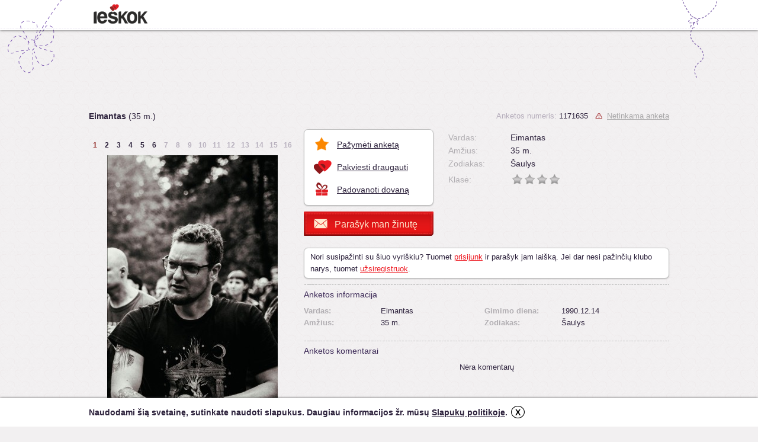

--- FILE ---
content_type: text/html; charset=utf-8
request_url: https://www.ieskok.lt/anketa/1171635?utm_source=ieskok&utm_medium=functions&utm_campaign=similar-profile
body_size: 10466
content:
<!DOCTYPE html>
<html lang="lt">

<head>
  <meta charset="UTF-8">
  <title>Eimantas (35 m.) - anketa - ieskok.lt</title>
  <meta name="description" content="Ieskok.lt pažinčių ir bendravimo portalo nario anketa. Trumpa informacija, nuotraukų albumas, draugai, komentarai, dovanos." />
  <meta name="keywords" content="ieškok, pažintys, bendravimas, merginos, vaikinai, portalas, pokalbiai, forumas, skaitiniai, nariai, sms, anketa, skelbimas, seksas, paieška" />
  <meta name="robots" content="index,follow" />
  <meta name="author" content="UAB Ieškok komunikacijos" />
          <meta property="og:url" content="https://www.ieskok.lt/anketa/1171635" />
    <meta property="og:type" ontent="website" />
    <meta property="og:title" content="Eimantas (35 m.) - anketa - ieskok.lt" />
    <meta property="og:description" content="Parašyk man!" />
    <meta property="og:image" content='http://images.ieskok.lt/i.php?set=1ee-11e303-11e307.jpg' />
    <meta property="og:image:type" content="image/jpg">
    <link rel="icon" type="image/x-icon" href="//images.ieskok.lt/favicon.ico" />
    <link rel="shortcut icon" href="//images.ieskok.lt/favicon.ico" type="image/x-icon" />
    <link rel="image_src" href="//images.ieskok.lt/logo/sitelogo.png" />
    
  <link type="text/css" rel="stylesheet" media="screen" href="//images.ieskok.lt/css.php?css=anketa&amp;v=92&amp;ln=lt" />
  <!-- apple touch ikonos -->
  <link rel="apple-touch-icon" href="//images.ieskok.lt/new/apple-touch-icon.png">
  <link rel="apple-touch-icon-precomposed" href="//images.ieskok.lt/new/apple-touch-icon-precomposed.png">

  <!--[if IE]><link rel="stylesheet" type="text/css" href="//images.ieskok.lt/css/anketa/iefix.css" /><![endif]-->
  <!--[if lte IE 8]><link rel="stylesheet" type="text/css" href="//images.ieskok.lt/css/anketa/ie8fix.css" /><![endif]-->
    <script type="text/javascript" src="//images.ieskok.lt/js/coren.js?t=11"></script>
    <script type="text/javascript" src="//images.ieskok.lt/js/anketa/jq_rte.js"></script>
   <!-- Google Tag Manager -->
 <script>
     (function(w, d, s, l, i) {
         w[l] = w[l] || [];
         w[l].push({
             'gtm.start': new Date().getTime(),
             event: 'gtm.js'
         });
         var f = d.getElementsByTagName(s)[0],
             j = d.createElement(s),
             dl = l != 'dataLayer' ? '&l=' + l : '';
         j.async = true;
         j.src =
             'https://www.googletagmanager.com/gtm.js?id=' + i + dl;
         f.parentNode.insertBefore(j, f);
     })(window, document, 'script', 'dataLayer', 'GTM-56B2R47');
 </script>
 <!-- End Google Tag Manager -->  <!-- DELFI REKLAMOS -->
    <!-- Adnet media head part -->
<script async src="https://core.dimatter.ai/pubs/ieskok-lt.min.js"></script>
    <!--Moterys-->
        <!--Vyrai-->
        <!--Bendra-->
            <script>
            window.dimatter = window.dimatter || [];
            window.dimatter.push(['IE01_980x250']);
            window.dimatter.push(['IE00_Pixel_Bendras']);
            window.dimatter.push(['IE01_1200x300_Bendras']);
            window.dimatter.push(['IE02_300x600_1_Bendras']);
            window.dimatter.push(['IE03_300x600_2_Bendras']);
            window.dimatter.push(['IE04_300x250_1_Bendras']);
            window.dimatter.push(['IE05_300x250_2_Bendras']);
            window.dimatter.push(['IE06_728x90_1_Bendras']);
            window.dimatter.push(['IE07_728x90_2_Bendras']);
            window.dimatter.push(['IE08_728x90_3_Bendras']);
            window.dimatter.push(['IE09_728x90_4_Bendras']);
            window.dimatter.push(['IE10_980x250_Bendras']);
            window.dimatter.push(['IE11_640x480_OutStream']);
            window.dimatter.push(['_initialize']);
        </script>
        <!-- Adnet media head part -->
      <!-- <script type="text/javascript" src="//images.ieskok.lt/js/publishertag.js"></script> -->
    <script src='https://www.google.com/recaptcha/api.js'></script>
</head>

<body>
  <div id="fb-root"></div>
  <script type="text/javascript">
    window.fbAsyncInit = function() {
      FB.init({
        appId: '2557209304315672',
        // appId: '201673999856325',
        version: 'v2.0',
        status: false,
        cookie: true,
        xfbml: true,
        channelUrl: location.protocol + '//' + location.host + '/fb_channel.html',
        oauth: true
      });

      FB.Event.subscribe('edge.create', function(targetUrl) {
        ga('send', '_trackSocial', 'facebook', 'like', targetUrl);
      });

      FB.Event.subscribe('edge.remove', function(targetUrl) {
        ga('send', '_trackSocial', 'facebook', 'unlike', targetUrl);
      });

      FB.Event.subscribe('message.send', function(targetUrl) {
        ga('send', '_trackSocial', 'facebook', 'send', targetUrl);

      });

      FB.Event.subscribe('comment.create', function(href, cid) {
        ga('send', '_trackSocial', 'facebook', 'comment', href + ' ' + cid);

      });

      FB.Event.subscribe('comment.remove', function(href, cid) {
        ga('send', '_trackSocial', 'facebook', 'uncomment', href + ' ' + cid);
      });
    };

    (function(d, s, id) {
      var js, fjs = d.getElementsByTagName(s)[0];
      if (d.getElementById(id)) {
        return;
      }
      js = d.createElement(s);
      js.id = id;
      js.src = "//connect.facebook.net/lt_LT/all.js";
      fjs.parentNode.insertBefore(js, fjs);
    }(document, 'script', 'facebook-jssdk'));
  </script>

  <div class="bgtop bgtop2"></div>
      <!--Moterys-->
        <!--Vyrai-->
        <!--Bendra-->
            <div id='IE00_Pixel_Bendras'></div>
        <!--Adnet HEAD-->
  <div class="anketa-heading">
    <div class="anketa-heading-in">
      <div class="heading-wrap">
        <a href="//www.ieskok.lt" class="logo" style="background-image: url('//images.ieskok.lt/new/logos/logo.png');" onclick="ga('send', 'event', 'anketa', 'logo');"></a>
              </div>
    </div>
  </div>

  <div class="wrap wrap2">    <script>
        dataLayer.push({
            event: 'click-man'
        });
    </script>
    <div id="adtop" class="adtop adtop2 adblock">
        <div id="IE01">
            <!--Moterys-->
                        <!--Vyrai-->
                        <!--Bendra-->
                            <div id='IE01_1200x300_Bendras'></div>
                    </div>
    </div>

<div class="aleft">
    <div class="a-name-top">
                        <strong class="a-name-top-name">Eimantas</strong> (35 m.)
    </div>

    <div>
            </div>
    <br style="clear:both;margin: 0px;height: 0px;" />
    <div id="bf">

        
                            <div class="fn">
                    <div>
                                                    <span id="fn1" class="fn1 fnp" onclick="foto(0)">1</span>
                                                    <span id="fn2" class="fn1 fnp" onclick="foto(1)">2</span>
                                                    <span id="fn3" class="fn1 fnp" onclick="foto(2)">3</span>
                                                    <span id="fn4" class="fn1 fnp" onclick="foto(3)">4</span>
                                                    <span id="fn5" class="fn1 fnp" onclick="foto(4)">5</span>
                                                    <span id="fn6" class="fn1 fnp" onclick="foto(5)">6</span>
                                                    <span id="fn7" class="fn1d">7</span>
                                                    <span id="fn8" class="fn1d">8</span>
                                                    <span id="fn9" class="fn1d">9</span>
                                                    <span id="fn10" class="fn2d">10</span>
                                                    <span id="fn11" class="fn2d">11</span>
                                                    <span id="fn12" class="fn2d">12</span>
                                                    <span id="fn13" class="fn2d">13</span>
                                                    <span id="fn14" class="fn2d">14</span>
                                                    <span id="fn15" class="fn2d">15</span>
                                                    <span id="fn16" class="fn2d">16</span>
                                            </div>
                </div>
            
            <div class="bf_foto">
                <div id="bf_in">
                                            <div id="fprev" onclick="backf()"></div>
                        <div id="fnext" onclick="nextf()"></div>
                                        <img id="bfp" src="//images.ieskok.lt/new/progresbar.gif" width="96" height="24" style="display:none" alt="" />
                                            <img id="bff" src="//images.ieskok.lt/new/pixel.gif" alt="" style="visibility: hidden" />
                                    </div>
            </div>

                            <div class="bf_fancy">
                    <span class="bf_date" id="bf_date"></span>
                    <a id="bf_fancy_puzzle" class="link bf_fancy_puzzle">Dėlionė</a>
                    <a id="bf_fancy_zoom" class="link bf_fancy_zoom">Padidinti</a>
                </div>
            
            <div id="bf_com" class="bf_com">
                <div class="bf_com_n"></div>
                <span id="bf_com_t"></span>
            </div>

            
    </div>

    <script type="text/javascript">
        var who = 0;
        var fc = 6;
        var fset = ["1ee-11e303-11e307","2c2-11e3d7-11e3d9","a0-11e1b5-11e1b6","1d0-11e2e5-11e2e4","25b-11e370-11e370","2da-11e3ef-11e3f2"];
        var cset = ["","","","","",""];
        var ff = [{"title": "","href": "https://images.ieskok.lt/b.php?set=1ee-11e303-11e307&i.jpg"},{"title": "","href": "https://images.ieskok.lt/b.php?set=2c2-11e3d7-11e3d9&i.jpg"},{"title": "","href": "https://images.ieskok.lt/b.php?set=a0-11e1b5-11e1b6&i.jpg"},{"title": "","href": "https://images.ieskok.lt/b.php?set=1d0-11e2e5-11e2e4&i.jpg"},{"title": "","href": "https://images.ieskok.lt/b.php?set=25b-11e370-11e370&i.jpg"},{"title": "","href": "https://images.ieskok.lt/b.php?set=2da-11e3ef-11e3f2&i.jpg"}];
        var fu = ["2024.07.12","2023.04.18","2023.04.18","2023.04.18","2023.04.18","2023.04.18"];
        var fw = [];
        var fh = [];
        var firstload = true;
        var blur = false;

        function foto(s) {
            if (firstload == false && s == who) {
                return;
            }

            var fnpp = document.getElementById("fnpp");

            if (fnpp) {
                fnpp.style.display = 'none';
            }

            document.getElementById("bff").style.display = 'none';
            document.getElementById("bfp").style.display = 'inline';

            if (fc > 1) {
                document.getElementById("fnext").style.visibility = "hidden";
                document.getElementById("fprev").style.visibility = "hidden";
            }

            var bfc = document.getElementById("bf_com"),
                bfci = document.getElementById("bf_com_t");
            bfc.style.display = 'none';
            bfc.className = 'bf_com';
            if (cset[s].length > 0) {
                if (cset[s] == '{U}') {
                    bfc.className = 'bf_com_ucf';
                    bfci.innerHTML = 'Šios nuotraukos administracija dar nepatikrino!';
                } else {
                    bfci.innerHTML = cset[s];
                }

                bfc.style.display = 'block';
            }

            document.getElementById("bf_date").innerHTML = (fu[s] ? 'Įkelta ' + fu[s] : '');

            if (document.getElementById("fn" + (who + 1))) {
                document.getElementById("fn" + (who + 1)).className = "fnp fn" + (who > 8 ? "2" : "1");
                document.getElementById("fn" + (s + 1)).className = "fnp fn" + (s > 8 ? "2" : "1") + "s";
                who = s;
                document.getElementById("bff").src = "//images.ieskok.lt/i2.php?set=" + fset[who];
            }

            if (s) {
                window.location = '#f.' + (s + 1);
            } else if (firstload == false) {
                window.location.hash = '!';
            }
        }

        function nextf() {
            var twho = who;

            if (++twho >= fc) {
                twho = 0;
            }

            foto(twho);
        }

        function backf() {
            var twho = who;

            if (--twho < 0) {
                twho = fc - 1;
            }

            foto(twho);
        }

        $.fn.disableSelection = function() {
            $(this).attr('unselectable', 'on')
                .css('-moz-user-select', 'none')
                .each(function() {
                    this.onselectstart = function() {
                        return false;
                    };
                });
        };

        $(document).ready(function() {
            var $bff = $("#bff");
            var $bfin = $("#bf_in");
            var $bfp = $("#bfp");
            var $w, $h, fi;
            if (fc > 1) {
                var $fnp = $("#fnext, #fprev");
                $fnp.disableSelection();
                $bfin.disableSelection();
            }

            if (fc > 0) {
                $bff.load(function() {

                    $w = $(this).width();
                    $h = $(this).height();

                    if ($w < 100 && $h < 100) { //pixel.gif
                        return;
                    }

                    if (!fw[who]) {
                        fw[who] = $w;
                    } else {
                        $w = fw[who];
                    }

                    if (!fh[who]) {
                        fh[who] = $h;
                    } else {
                        $h = fh[who];
                    }

                    $bfin.height($h).width($w);
                    $bfp.fadeOut("fast").css('margin-top', ($h - 24) / 2).hide();

                    $(this).show();

                    if (fc > 1) {
                        $fnp.css('visibility', 'visible');
                    }
                });

                $bff.css('visibility', 'visible');

                if (window.location.href.indexOf('#f.') !== false) {

                    var wh = window.location.hash.split('.');
                    wh = parseInt(wh[1]);

                    if (wh && wh <= fc) {
                        who = wh - 1;
                    }
                }

                if (blur == false) {

                    foto(who);
                    firstload = false;
                }

                $(".fnp").hover(function() {
                    if (!$(this).hasClass('fn1s') && !$(this).hasClass('fn2s')) {
                        var $pos = $(this).position();
                        var $fnpid = parseInt($(this).text());
                        $fnpid = fset[$fnpid - 1];
                        $("body").append('<div id="fnpp" class="fnpp"><div class="fnppn"></div><img src="//images.ieskok.lt/s.php?set=' + $fnpid + '" width="62" height="98" /></div>');
                        $("#fnpp").css("top", ($pos.top + 30) + "px").css("left", ($pos.left - 26) + "px").fadeIn("fast");
                    }
                }, function() {
                    $("#fnpp").remove();
                });

                if (blur) {

                    $('#deblur').click(function() {

                        $.cookie('ieskok_deblur_1171635', 1);
                        $('#blur').hide();
                        $('#blurc').show();

                        foto(who);
                        firstload = false;
                    });
                }

            }

            $('#bf_fancy_zoom').click(function() {

                                    jQuery.fancybox({
                        'href': '/login/error.php?error=8',
                        'type': 'iframe',
                        'width': 800,
                        'height': 550
                    });
                            });

            $('#bf_fancy_puzzle').click(function() {
                //console.log("testing :  " fset[who]);
                $.fancybox({
                    href: 'https://www.ieskok.lt/anketa/1171635/puzzle?f=' + fset[who],
                    type: 'iframe',
                    width: 880,
                    height: 600,
                    autoScale: false
                });
            });
        });
    </script>


    
        <div class="sp" >
            <style>
                [id='toggle-heart'] {
                    position: absolute;
                    left: -100vw;
                }

                [id='toggle-heart']:checked+label {
                    color: #e2264d;
                    -webkit-filter: none;
                    filter: none;
                    will-change: font-size;
                    -webkit-animation: heart 1s cubic-bezier(0.17, 0.89, 0.32, 1.49);
                    animation: heart 1s cubic-bezier(0.17, 0.89, 0.32, 1.49);
                }

                [id='toggle-heart']:checked+label:before,
                [id='toggle-heart']:checked+label:after {
                    -webkit-animation: inherit;
                    animation: inherit;
                    -webkit-animation-timing-function: ease-out;
                    animation-timing-function: ease-out;
                }

                [id='toggle-heart']:checked+label:before {
                    will-change: transform, border-width, border-color;
                    -webkit-animation-name: bubble;
                    animation-name: bubble;
                }

                [id='toggle-heart']:checked+label:after {
                    will-change: opacity, box-shadow;
                    -webkit-animation-name: sparkles;
                    animation-name: sparkles;
                }

                [id='toggle-heart']:focus+label {
                    text-shadow: 0 0 3px white, 0 1px 1px white, 0 -1px 1px white, 1px 0 1px white, -1px 0 1px white;
                }

                [for='toggle-heart'] {
                    align-self: center;
                    position: relative;
                    color: #888;
                    font-size: 2em;
                    -webkit-filter: grayscale(1);
                    filter: grayscale(1);
                    -webkit-user-select: none;
                    -moz-user-select: none;
                    -ms-user-select: none;
                    user-select: none;
                    cursor: pointer;
                }

                [for='toggle-heart']:before,
                [for='toggle-heart']:after {
                    position: absolute;
                    z-index: -1;
                    top: 50%;
                    left: 50%;
                    border-radius: 50%;
                    content: '';
                }

                [for='toggle-heart']:before {
                    box-sizing: border-box;
                    margin: -2.25rem;
                    border: solid 2.25rem #e2264d;
                    width: 4.5rem;
                    height: 4.5rem;
                    -webkit-transform: scale(0);
                    transform: scale(0);
                }

                [for='toggle-heart']:after {
                    margin: -0.1875rem;
                    width: 0.375rem;
                    height: 0.375rem;
                    box-shadow: 0.32476rem -3rem 0 -0.1875rem #ff8080, -0.32476rem -2.625rem 0 -0.1875rem #ffed80, 2.54798rem -1.61656rem 0 -0.1875rem #ffed80, 1.84982rem -1.89057rem 0 -0.1875rem #a4ff80, 2.85252rem 0.98418rem 0 -0.1875rem #a4ff80, 2.63145rem 0.2675rem 0 -0.1875rem #80ffc8, 1.00905rem 2.84381rem 0 -0.1875rem #80ffc8, 1.43154rem 2.22414rem 0 -0.1875rem #80c8ff, -1.59425rem 2.562rem 0 -0.1875rem #80c8ff, -0.84635rem 2.50595rem 0 -0.1875rem #a480ff, -2.99705rem 0.35095rem 0 -0.1875rem #a480ff, -2.48692rem 0.90073rem 0 -0.1875rem #ff80ed, -2.14301rem -2.12438rem 0 -0.1875rem #ff80ed, -2.25479rem -1.38275rem 0 -0.1875rem #ff8080;
                }

                @-webkit-keyframes heart {

                    0%,
                    17.5% {
                        font-size: 0;
                    }
                }

                @keyframes heart {

                    0%,
                    17.5% {
                        font-size: 0;
                    }
                }

                @-webkit-keyframes bubble {
                    15% {
                        -webkit-transform: scale(1);
                        transform: scale(1);
                        border-color: #cc8ef5;
                        border-width: 2.25rem;
                    }

                    30%,
                    100% {
                        -webkit-transform: scale(1);
                        transform: scale(1);
                        border-color: #cc8ef5;
                        border-width: 0;
                    }
                }

                @keyframes bubble {
                    15% {
                        -webkit-transform: scale(1);
                        transform: scale(1);
                        border-color: #cc8ef5;
                        border-width: 2.25rem;
                    }

                    30%,
                    100% {
                        -webkit-transform: scale(1);
                        transform: scale(1);
                        border-color: #cc8ef5;
                        border-width: 0;
                    }
                }

                @-webkit-keyframes sparkles {

                    0%,
                    20% {
                        opacity: 0;
                    }

                    25% {
                        opacity: 1;
                        box-shadow: 0.32476rem -2.4375rem 0 0rem #ff8080, -0.32476rem -2.0625rem 0 0rem #ffed80, 2.1082rem -1.26585rem 0 0rem #ffed80, 1.41004rem -1.53985rem 0 0rem #a4ff80, 2.30412rem 0.85901rem 0 0rem #a4ff80, 2.08305rem 0.14233rem 0 0rem #80ffc8, 0.76499rem 2.33702rem 0 0rem #80ffc8, 1.18748rem 1.71734rem 0 0rem #80c8ff, -1.35019rem 2.0552rem 0 0rem #80c8ff, -0.60229rem 1.99916rem 0 0rem #a480ff, -2.44865rem 0.22578rem 0 0rem #a480ff, -1.93852rem 0.77557rem 0 0rem #ff80ed, -1.70323rem -1.77366rem 0 0rem #ff80ed, -1.81501rem -1.03204rem 0 0rem #ff8080;
                    }
                }

                @keyframes sparkles {

                    0%,
                    20% {
                        opacity: 0;
                    }

                    25% {
                        opacity: 1;
                        box-shadow: 0.32476rem -2.4375rem 0 0rem #ff8080, -0.32476rem -2.0625rem 0 0rem #ffed80, 2.1082rem -1.26585rem 0 0rem #ffed80, 1.41004rem -1.53985rem 0 0rem #a4ff80, 2.30412rem 0.85901rem 0 0rem #a4ff80, 2.08305rem 0.14233rem 0 0rem #80ffc8, 0.76499rem 2.33702rem 0 0rem #80ffc8, 1.18748rem 1.71734rem 0 0rem #80c8ff, -1.35019rem 2.0552rem 0 0rem #80c8ff, -0.60229rem 1.99916rem 0 0rem #a480ff, -2.44865rem 0.22578rem 0 0rem #a480ff, -1.93852rem 0.77557rem 0 0rem #ff80ed, -1.70323rem -1.77366rem 0 0rem #ff80ed, -1.81501rem -1.03204rem 0 0rem #ff8080;
                    }
                }
            </style>
            <input id="toggle-heart" type="checkbox" />
            <label for="toggle-heart" aria-label="like" title="Jis man patinka" onclick="vote(1171635, 1)">❤</label>
            <!-- <button id="like_btn" class="like_btn" title="Jis man patinka" onclick="vote(1171635, 1)"><span class="thumbz up"></span></button> -->
                            <strong id="likes" class="likes" style="color:#df1617;">3</strong>
                        <!--
            <button id="dislike_btn" class="like_btn" title="Nepatinka" onclick="vote(1171635, 0)"><span class="thumbz down"></span></button>
                            <strong id="dislikes" class="likes">0</strong>
                        -->
                            <div class="sp-fb">
                    <div class="fb-like" data-href="http://1171635.ieskok.lt" data-send="false" data-layout="button_count" data-width="200" data-show-faces="false"></div>
                </div>
                    </div>
        <div id="vote_results"></div>

        <script type="text/javascript">
            var ilike = 3;
            var idislike = 0;
            var currently_voting = false;

            function fade(id) {
                setTimeout(function() {
                    $('#' + id).fadeOut("slow");
                }, 3000);
            }

            function vote(aid, mark) {
                if (!currently_voting) {

                    currently_voting = true;
                    $.post('/core/votecore.php', {
                        'aid': aid,
                        'mark': mark
                    }, function(data) {
                        if (data == 'nologin') {
                            $('#vote_results').html('<div id="vote_err" class="error" style="margin-top:10px">Norėdami balsuoti turite prisijungti</div>');
                        } else if (data == 'newbie') {
                            $('#vote_results').html('<div id="vote_err" class="error" style="margin-top:10px">Vertinti negalite. Turi praeiti 10 dienų nuo Jūsų anketos registracijos, kad galėtumėte vertinti narių anketas.</div>');
                        } else if (data == 'voted') {
                            $('#vote_results').html('<div id="vote_err" class="error" style="margin-top:10px">Šį mėnesį už šią anketą jau balsavote.</div>');
                            fade('vote_err');
                        } else if (data == '1' || data == '0') {
                            $('#vote_results').html('<div id="vote_ok" class="ok" style="margin-top:10px">Jūsų balsas įskaitytas.</div>');
                            fade('vote_ok');

                            if (ilike !== null && idislike !== null) {

                                if (data == '1') {
                                    $('#likes').html(parseInt(ilike) + 1);
                                } else {
                                    $('#dislikes').html(parseInt(idislike) + 1);
                                }
                            }
                        }
                        currently_voting = false;
                    });
                }
            }
        </script>

    
            <h4 class="alb-h">Mano albumai <a href="https://www.ieskok.lt/anketa/1171635/albumas" class="link alb-link">Visi mano albumai (6 nuotraukos)</a></h4>
        <div class="clearfix">
                            <a href="https://www.ieskok.lt/anketa/1171635/katalogas?dir=1" class="link alb-kat alb-kat-profile-m" style="background-image:url(https://albumas.ieskok.lt/cover.php?id=1171635&dir=1)">
                                        Profilio nuotraukos</a>
                    </div>
    
            <h5 class="stat-h">Anketos statistika</h5>
                        <div class="stat-l">
                    <span class="stat-t">Surinkti taškai:</span>193                                    </div>
                            <div class="stat-l"><span class="stat-t">Atsakomumas:</span>80%</div>
                    <div class="stat-l"><span class="stat-t">Apsilankymų skaičius:</span>2974</div>
                    <div class="stat-l">
                    <span class="stat-t">Paskutinį kartą lankėsi:</span>2026.01.23 08:36                </div>
                            <div class="stat-l"><span class="stat-t">Anketa sukurta:</span>2023.02.15 23:22</div>
                    <div class="stat-l"><span class="stat-t">Anketa atnaujinta:</span>2024.07.12 11:50</div>
    
    
            <h5 class="stat-h">Panašios anketos</h5>
        <div class="sim-p">
                            <a class="profile-photo-mini sim-p-a" data-profile="1141218" style="background-image: url('https://f2.ieskok.lt/1141218.jpg?ct=1769491627')" title="Ma (35 m.)" href="https://www.ieskok.lt/anketa/1141218?utm_source=ieskok&amp;utm_medium=functions&amp;utm_campaign=similar-profile" onclick="winpop(this.href, 1024, 740, 1);
                            return false;">
                                    </a>
                            <a class="profile-photo-mini sim-p-a" data-profile="1123432" style="background-image: url('https://f1.ieskok.lt/1123432.jpg?ct=1769443876')" title="Paulius (35 m. Kaunas)" href="https://www.ieskok.lt/anketa/1123432?utm_source=ieskok&amp;utm_medium=functions&amp;utm_campaign=similar-profile" onclick="winpop(this.href, 1024, 740, 1);
                            return false;">
                                    </a>
                            <a class="profile-photo-mini sim-p-a" data-profile="1159971" style="background-image: url('https://f1.ieskok.lt/1159971.jpg?ct=1769411576')" title="Ne Martynas (35 m. Vilnius)" href="https://www.ieskok.lt/anketa/1159971?utm_source=ieskok&amp;utm_medium=functions&amp;utm_campaign=similar-profile" onclick="winpop(this.href, 1024, 740, 1);
                            return false;">
                                    </a>
                            <a class="profile-photo-mini sim-p-a" data-profile="926076" style="background-image: url('https://f2.ieskok.lt/926076.jpg?ct=1769141132')" title="Audrius (35 m. Mažeikiai)" href="https://www.ieskok.lt/anketa/926076?utm_source=ieskok&amp;utm_medium=functions&amp;utm_campaign=similar-profile" onclick="winpop(this.href, 1024, 740, 1);
                            return false;">
                                    </a>
                    </div>
        <!-- reklama 300x250 -->
    <!-- /7932088/ieskok.lt_300x250_in_profile -->
    <div>
        <!-- <div id='div-gpt-ad-1523436379100-0' style="margin-top: 110px;">
            <script>
                googletag.cmd.push(function() {
                    googletag.display('div-gpt-ad-1523436379100-0');
                });
            </script>
        </div> -->
                    <div id="IE04">
                <!--Moterys-->
                                <!--Vyrai-->
                                <!--Bendra-->
                                    <div id='IE04_300x250_1_Bendras'></div>
                            </div>
            </div>
</div>

<div class="aright">
    <div class="clearfix">
        <div class="aright-t-l clearfix">
            <div class="aright-tools">
                <a class="link aright-tools-i aright-tools-i-1" onclick="$.fancybox({'href': '/pazymek.php?id=1171635', 'type': 'iframe', 'width': 580, 'height': 230});" onmousedown="ga('send', 'event', 'anketa', 'favorite');">Pažymėti anketą</a>
                                    <a class="link aright-tools-i aright-tools-i-2" onclick="$.fancybox({'href': '/idraugus.php?id=1171635&amp;v=Eimantas&amp;err=3', 'type': 'iframe', 'width': 580, 'height': 230});" onmousedown="ga('send', 'event', 'anketa', 'tofriends');">Pakviesti draugauti</a>
                                <a class="link aright-tools-i aright-tools-i-3" onclick="$.fancybox({'href': 'https://www.ieskok.lt/anketa/1171635/dovana', 'type': 'iframe', 'width': 615, 'height': 420, 'autoScale': false});" onmousedown="ga('send', 'event', 'anketa', 'givegift');">Padovanoti dovaną</a>
            </div>

            <a class="aright-write" id="wmbb" style="margin-bottom: 10px;" onclick="create_editor_now()"><span class="aright-write-t">Parašyk man žinutę</span></a>

        </div>

        <div class="aright-t-r clearfix">
            <div class="aright-sys">
                <span class="aright-sys-id">Anketos numeris:</span> 1171635                                                        <a class="link aright-sys-report" onclick="$.fancybox({'href': '/report.php?id=1171635', 'type': 'iframe', 'width': 500, 'height': 290});" onmousedown="ga('send', 'event', 'anketa', 'report');">Netinkama anketa</a>
                            </div>

            <div class="aright-tinfo">

                <div><strong class="ait">Vardas:</strong><span class="ais">Eimantas</span></div>

                                    <div><strong class="ait">Amžius:</strong><span class="ais">35 m.</span></div>
                
                
                                    <div><strong class="ait">Zodiakas:</strong><span class="ais">Šaulys                                                    </span></div>
                
                
                
                
                                    <div style="padding-top: 5px"><strong class="ait">Klasė:</strong><span class="ais"><img src="//images.ieskok.lt/new/status_1.png" width="20" height="20" alt=""/><img src="//images.ieskok.lt/new/status_1.png" width="20" height="20" alt=""/><img src="//images.ieskok.lt/new/status_1.png" width="20" height="20" alt=""/><img src="//images.ieskok.lt/new/status_1.png" width="20" height="20" alt=""/></span></div>
                                
            </div>

                    </div>
    </div>

    
        <div class="nologin">
            Nori susipažinti su šiuo vyriškiu? Tuomet <a id="login_link" class="link login_link" onmousedown="ga('send', 'event', 'anketa', 'login');" onclick="jQuery.fancybox({'href': '/login/error.php?error=0','type':'iframe','width':800,'height':550});">prisijunk</a> ir parašyk jam laišką. Jei dar nesi pažinčių klubo narys, tuomet <a href="//www.ieskok.lt/registracija.php" onclick="jQuery.fancybox({'href':this.href,'type':'iframe','width':900,'height':580}); return false;" onmousedown="ga('send', 'event', 'anketa', 'register');" class="link reg_link">užsiregistruok</a>.        </div>
    

            <script type="text/javascript">
            function create_editor_now() {
                jQuery.fancybox({
                    'href': '/login/error.php?error=7',
                    'type': 'iframe',
                    'width': 800,
                    'height': 550
                });
            }
        </script>
    
        <!-- /7932088/ieskok.lt_728x90_1 -->
    <!-- <div id='div-gpt-ad-1516021078469-0' style='height:90px; width:728px;'>
        <script>
            googletag.cmd.push(function() {
                googletag.display('div-gpt-ad-1516021078469-0');
            });
        </script>
    </div> -->
            <div id="IE05">
    <!--Moterys-->
        <!--Vyrai-->
        <!--Bendra-->
            <div id='IE05_300x250_2_Bendras'></div>
    </div>
            <!-- /7932088/ieskok.lt_728x90_1
    <div id='div-gpt-ad-1516021078469-0' style='height:90px; width:728px;'>
        <script>
            googletag.cmd.push(function() {
                googletag.display('div-gpt-ad-1516021078469-0');
            });
        </script>
    </div> -->
    <h5 class="block-h">Anketos informacija            </h5>

    <div class="anketa_info_col clearfix"><div class="anketa_info_col_1 clearfix"><div><strong class="ait">Vardas:</strong><span class="ais" >Eimantas</span></div><div><strong class="ait">Amžius:</strong><span class="ais" >35 m.</span></div></div><div class="anketa_info_col_2 clearfix"><div><strong class="ait">Gimimo diena:</strong><span class="ais" >1990.12.14</span></div><div><strong class="ait">Zodiakas:</strong><span class="ais" >Šaulys</span></div></div></div>
        <h5 class="block-h" id="coms">Anketos komentarai</h5>
        
        
        <div class="clearfix com-foot">
                            <div id="nocmnt" class="com-no">Nėra komentarų</div>
            
                    </div>

        <div id="comholder">
                    </div>

        
        <script type="text/javascript">
            var lastcom = 0;
            var lasthot = 0;
            var comloading = hotloading = false,
                captchaloaded = false;
            var aid = 1171635;

            function onloadrecaptcha() {

                captchaloaded = true;

                if (typeof(comerror) !== 'undefined') {

                    com(false);
                }
            }

            function verifyrecaptcha() {

                document.getElementById('cformb').style.display = 'block';
            }

            function expirerecaptcha() {

                document.getElementById('cformb').style.display = 'none';
            }

            function getcomments() {
                if (comloading == true) {
                    return;
                }

                if (lastcom > 0) {

                    comloading = true;

                    $.get('ajax/comload.php', {
                        'id': aid,
                        'lc': lastcom,
                        'new': 1
                    }, function(data) {
                        $(data).appendTo('#comholder');

                        comloading = false;
                    });
                }
            }

            function gethotline() {
                if (hotloading == true) {
                    return;
                }

                if (lasthot > 0) {

                    hotloading = true;

                    $.get('ajax/hotload.php', {
                        'id': aid,
                        'lc': lasthot
                    }, function(data) {
                        $(data).appendTo('#hotholder');

                        hotloading = false;
                    });
                }
            }

            var com_loaded = false;

            function com(top) {
                var el;

                el = document.getElementById('wcform');
                if (el) {
                    el.style.display = 'block';
                }

                el = document.getElementById('nocmnt');
                if (el) {
                    el.style.display = 'none';
                }

                el = document.getElementById('sacf');
                if (el) {
                    el.style.display = 'none';
                }

                if (!com_loaded) {

                    if (typeof $.fn.rte === 'function') {
                        $('#cmsg').rte();
                    }

                    if (captchaloaded) {

                        grecaptcha.render('recaptcha', {
                            'sitekey': '6LeJF70SAAAAAO3XS31Led5owTNmhaRO_U4DHDCV',
                            'callback': 'verifyrecaptcha',
                            'expired-callback': 'expirerecaptcha'
                        });
                    } else {

                        verifyrecaptcha();
                    }
                }

                if (top) {
                    pos = $("#comf").position();
                    window.scrollBy(100, pos.top - 20);
                }

                com_loaded = true;
            }

            function delc(cid) {
                if (confirm('Ar tikrai norite pašalinti šį komentarą?')) {
                    document.location = '/core/ccore.php?func=delp&back=1&aid=1171635&cid=' + cid + '&return=www.ieskok.lt/anketa/1171635';
                }
            }

            function showc(cid) {
                document.location = '/core/ccore.php?func=showp&back=1&aid=1171635&cid=' + cid + '&return=1171635.ieskok.lt';
            }

            $(document).ready(function() {

                $('.iconsm').click(function() {

                    var $parent = $(this).parents('.comf'),
                        $text = $parent.find('.mss');

                    $parent.toggleClass('icons-open');

                    if ($parent.hasClass('icons-open')) {

                        if (!$text.text()) {

                            $text.scrollTop(0).load('/anketasmiles.php', {
                                'co': $text.data('co'),
                                'sl': 1
                            });
                        }
                    }
                });

                $('.msm_item').click(function() {

                    var $block = $(this).parents('.comf').find('.mss');

                    if ($(this).data('kat')) {

                        $block.scrollTop(0).load('/anketasmiles.php', {
                            'co': $block.data('co'),
                            'sl': $(this).data('kat')
                        });
                    }
                });

                var wrk = false;

                $('#hotholder').on('click', '.hl-hot-b', function() {

                    if (wrk) {

                        return false;
                    }

                    wrk = true;

                    var zis = $(this),
                        hot = zis.find('.hl-hot-bi2').html(),
                        nr = zis.data('id');

                    zis.find('.hl-hot-bi2').fadeOut(200, function() {
                        zis.find('.hl-hot-bi1').fadeIn(200);
                    });

                    $.post('/ajax/ignite.php', {
                        id: nr,
                        act: 1
                    }, function(d) {

                        setTimeout(function() {

                            (function(h, n, i) {

                                var el = $('.hl-hot-b[data-id=' + n + ']');

                                el.prop('disabled', true);

                                if (i) {

                                    h = parseInt(h);

                                    if (isNaN(h)) {

                                        h = 1;
                                    } else {

                                        h = h + 1;
                                    }
                                }

                                el.find('.hl-hot-bi1').fadeOut(200, function() {
                                    el.find('.hl-hot-bi2').html(h).fadeIn(200);
                                });
                            })(hot, nr, (d && d !== 'NOPE'));
                        }, 2000);

                        wrk = false;
                    }).error(function() {

                        wrk = false;
                    });
                });

                $('.hl-bad').click(function() {

                    var nr = $(this).data('id');

                    if (confirm('Pranešti apie netinkamą karštosios linijos žinutę?')) {

                        $(this).parents('.com-block').fadeOut(500, function() {

                            $.post('/ajax/ignite.php', {
                                id: nr,
                                act: 3
                            });

                            alert('Dėkojame už pranešimą.');
                        });
                    }
                });

                $('.hl-del').click(function() {

                    var nr = $(this).data('id'),
                        vip = '0';

                    if (vip === '0') {

                        alert('Karštosios linijos žinutes trinti gali tik VIP nariai.');
                        return false;
                    }

                    if (confirm('Tikrai trinti karštosios linijos žinutę?')) {

                        $(this).parents('.com-block').fadeOut(500, function() {

                            $.post('/ajax/ignite.php', {
                                id: nr,
                                act: 2
                            });
                        });
                    }
                });
            });
        </script>

        
</div><div class="footer">

        <div class="adblock">
        <!--Moterys-->
                <!--Vyrai-->
                <!--Bendra-->
                    <div id='IE10_980x250_Bendras'></div>
            </div>

    <div style="position: relative;">
        <div class="footer-kid1"></div>
        <div class="footer-kid2"></div>
        <h5>&copy; 2026 UAB "Ieškok komunikacijos". Visos teisės saugomos.</h5>
        <div class="footer-l">
            <a href="//www.ieskok.lt/apie" rel="external" target="_blank" class="link footer-link" title="">Apie mus</a>
            <span class="footer-s">|</span>
            <a href="//www.ieskok.lt/help/?w=duk" rel="external" target="_blank" class="link footer-link" title="">Pagalba</a>
            <span class="footer-s">|</span>
            <a href="//www.ieskok.lt/?w=taisykles" rel="external" target="_blank" class="link footer-link" title="">Taisyklės</a>
            <span class="footer-s">|</span>
            <a href="//www.ieskok.lt/help/?w=kontaktai" rel="external" target="_blank" class="link footer-link" title="">Kontaktai</a>
            <span class="footer-s">|</span>
            <a href="//www.ieskok.lt/?w=taisykles&t=privatumas" class="link footer-link" title="">Slapukų politika</a>

            <div class="footer-apps">
                <a href="https://play.google.com/store/apps/details?id=lt.ieskok.klientas" rel="external" class="footer-l-app footer-l-app-gplay"></a>
                <a href="https://itunes.apple.com/lt/app/pazintys-ieskok.lt/id763955904?mt=8" rel="external" class="footer-l-app footer-l-app-istore"></a>
            </div>
        </div>
        <div class="footer-r">
            <h5 class="footer-r-i">ieskok.lt socialinėje erdvėje:</h5>
            <a href="https://www.facebook.com/ieskok.lt" title="Prisijunkite prie mūsų Facebook'e" target="_blank" class="footer-l-soc footer-l-soc-fb"></a>
            <a href="https://plus.google.com/104533864388114272394" title="Prisijunkite prie mūsų Google+" target="_blank" class="footer-l-soc footer-l-soc-gplus"></a>
            <a href="https://twitter.com/ieskoklt" title="Sekite naujienas per Twitter" target="_blank" class="footer-l-soc footer-l-soc-twitter"></a>
            <a href="//www.ieskok.lt/index.php?w=rss" title="RSS naujienos" class="footer-l-soc footer-l-soc-rss"></a>
        </div>

        <div class="flags-block">
            <span class="h5 lnx-title">ieskok.lt kitomis kalbomis:</span>
                        <a class="lnx lnx-en" href="/anketa/1171635?lang=en&utm_source=ieskok&utm_medium=functions&utm_campaign=similar-profile" title="English translation"></a>            <a class="lnx lnx-ru" href="/anketa/1171635?lang=ru&utm_source=ieskok&utm_medium=functions&utm_campaign=similar-profile" title="Перевод c русского языка"></a>        </div>
    </div>
</div>
</div>

        <div id='IE00_Pixel'></div>
    <script>

    $(document).ready(function() {
        var keyValue = document.cookie.match('(^|;) ?' + 'cookiePolicy' + '=([^;]*)(;|$)');
        if(!keyValue){
            var element = '<div id="cookie_policy_wrap" class="cookie_wrap"><div class="cookie_content_wrap"><p class="cookie_text">Naudodami šią svetainę, sutinkate naudoti slapukus. Daugiau informacijos žr. mūsų <a class="info_link" style="cursor: pointer;text-decoration: underline;color: #2e233d;" target="_blank" href="https://www.ieskok.lt/?w=taisykles&t=privatumas">Slapukų politikoje</a>. <a href="#" class="closebtn">X</a></p></div></div>';
            $('body').append(element);
            $("#cookie_policy_wrap").show();
        }
        $('.closebtn').click(function(e){
            e.preventDefault();
            acceptCookiePolicy();
        });
    });
    function acceptCookiePolicy(){
        var expires = new Date();
        expires.setTime(expires.getTime() + (365 * 24 * 60 * 60 * 1000));
        document.cookie = 'cookiePolicy=1;path=/;domain=.ieskok.lt;expires=' + expires.toUTCString();
        $("#cookie_policy_wrap").hide();
    }
</script>
</body>

</html>

--- FILE ---
content_type: text/css;charset=UTF-8
request_url: https://images.ieskok.lt/css.php?css=anketa&v=92&ln=lt
body_size: 11095
content:
html,body{width:100%;height:100%;color:#2e233d;font:13px/20px Arial,sans-serif}html,body,div,h1,h2,h3,h4,h5,h6,h7{margin:0;padding:0}h1,.h1{font-size:18px;font-weight:700;color:#2e233d}h2,.h2{font-size:18px;font-weight:400;color:#2e233d}h3,.h3{font-size:16px;font-weight:700;color:#2e233d}h4,.h4{font-size:15px;font-weight:700;color:#2e233d}h5,.h5{font-size:14px;font-weight:400;color:#3a2755}h6,.h6{font-size:11px;font-weight:400;color:#2e233d}h7,.h7{font-size:9px;font-weight:400;color:#2e233d}body{background:url('[data-uri]') 0 0 repeat #F2F0F1;background-attachment:fixed}.link{text-decoration:underline;cursor:pointer;color:#2e233d}.link:hover{color:#902724}.clearfix:after{clear:both;content:".";display:block;font-size:0px;height:0px;line-height:0;visibility:hidden}.preload{position:absolute;top:-9999px}.layout-2col-left,.layout-2col-right{float:left;padding-bottom:40px}.layout-2col-left{width:640px;padding-right:40px}.layout-2col-right{width:300px;position:sticky;top:50px}.layout-1col{padding-bottom:40px}.layout-3col-left,.layout-3col-center,.layout-3col-right{float:left;padding-bottom:40px}.layout-3col-left{width:180px;padding-right:20px}.layout-3col-center{width:460px;padding-right:20px}.layout-3col-right{width:300px}.layout-2col-2-left,.layout-2col-2-right{float:left;padding-bottom:40px}.layout-2col-2-left{padding-right:20px;width:167px}.layout-2col-2-right{width:793px}.layout-3col-2-left,.layout-3col-2-center,.layout-3col-2-right{float:left;padding-bottom:40px}.layout-3col-2-left{width:167px;padding-right:20px}.layout-3col-2-center{width:473px;padding-right:20px}.layout-3col-2-right{width:300px}.bgtop{background:url('//images.ieskok.lt/new/bg1.png') 50% 0 no-repeat transparent;height:132px;position:fixed;top:0;left:0;right:0;z-index:-1}.profile-photo{background-position:0px 0px;background-repeat:no-repeat;background-size:88px 140px;border:1px solid #CECECE;box-shadow:0px 1px 2px #C1BFBF;border-radius:15px 5px 5px;float:left;height:140px;text-decoration:none;cursor:pointer;width:88px;position:relative;background-color:#ded8e6}.profile-photo-mini{background-position:50% 50%;background-repeat:no-repeat;background-size:62px 98px;border:1px solid #CECECE;border-top-left-radius:10px;float:left;height:98px;text-decoration:none;cursor:pointer;width:61px;position:relative;background-color:#ded8e6}.profile-photo-name,.profile-photo-mini-name{color:#6B6B6B;cursor:default;display:inline-block;font-size:14px;overflow:hidden;padding-top:6px;position:absolute;text-align:center;text-overflow:ellipsis;top:140px;white-space:nowrap;width:88px}.profile-photo-mini-name{top:98px;width:61px;font-size:12px;padding-top:3px}.profile-photo-visited-blur{border-radius:13px 3px 3px;height:140px;width:88px;position:absolute;left:0px;top:0px;background-color:rgba(255,255,255,0.7)}.profile-photo-visited-blur-text{color:white;width:88px;text-align:center;font-family:Verdana,Arial,sans-serif;display:block;background-color:rgba(0,0,0,0.59);margin-top:120px;border-radius:0 0 3px 3px;height:20px;line-height:20px;font-size:13px}.profile-photo-mini .profile-photo-visited-blur{border-radius:8px 0 0;height:98px;width:61px}.profile-photo-mini .profile-photo-visited-blur-text{width:61px;margin-top:78px;border-radius:0}.profile-photo-visited:hover .profile-photo-visited-blur{display:none}.online-marker{display:block;width:12px;height:12px;position:absolute;right:3px;top:3px;background:url('[data-uri]') 0 0 no-repeat transparent}.profile-pop{display:none;position:absolute;top:-28px;min-width:73px;border:1px solid #F3C36B;border-radius:3px 15px 15px 15px;background-color:#ffe4af;color:#564d62;padding:1px 7px;white-space:nowrap;z-index:199;opacity:0.9}.profile-pop-flip{border-radius:15px 3px 15px 15px}.profile-photo:hover .profile-pop,.profile-photo-mini:hover .profile-pop{display:block}.profile-pop-mood{display:block;font-size:12px;width:180px;white-space:normal;word-wrap:break-word;overflow-wrap:break-word}.profile-pop-mood img{vertical-align:middle}.black-red-b{height:27px;border:0;display:inline-block;padding:0px 12px;color:#fff;border-bottom-right-radius:10px;cursor:pointer;font-size:12px;font-family:inherit;font-weight:700;background-color:#2b2a29;text-decoration:none}a.black-red-b{line-height:27px}.black-red-b:hover{background-color:#d3171b;background-image:linear-gradient(top,#d3171b 23%,#be0f0f 62%);background-image:-o-linear-gradient(top,#d3171b 23%,#be0f0f 62%);background-image:-moz-linear-gradient(top,#d3171b 23%,#be0f0f 62%);background-image:-webkit-linear-gradient(top,#d3171b 23%,#be0f0f 62%);background-image:-ms-linear-gradient(top,#d3171b 23%,#be0f0f 62%);background-image:-webkit-gradient(linear,left top,left bottom,color-stop(0.23,#d3171b),color-stop(0.62,#be0f0f))}.white-black-left-b:focus,.white-black-right-b:focus{outline:0}.white-black-left-b,.white-black-right-b{border:1px solid #6a686e;border-bottom-left-radius:10px;background-color:#fff;height:30px;text-align:center;color:#2e233d;font-size:12px;font-family:inherit;font-weight:700;line-height:28px;cursor:pointer;padding:0 12px;text-decoration:none;display:inline-block}a.white-black-left-b,a.white-black-right-b{line-height:30px}.white-black-right-b{border-bottom-left-radius:0;border-bottom-right-radius:10px}.white-black-left-b:hover,.white-black-right-b:hover,.white-black-selected{color:#fff;background-color:#262626}.red-b{height:27px;border:0;display:inline-block;text-shadow:0px 1px 1px #717171;color:#fff;background-color:#d3171b;border-bottom-right-radius:10px;cursor:pointer;float:right;font-size:12px;font-weight:700;font-family:inherit;padding:0px 12px;text-decoration:none;background-image:linear-gradient(top,#d3171b 23%,#be0f0f 62%);background-image:-o-linear-gradient(top,#d3171b 23%,#be0f0f 62%);background-image:-moz-linear-gradient(top,#d3171b 23%,#be0f0f 62%);background-image:-webkit-linear-gradient(top,#d3171b 23%,#be0f0f 62%);background-image:-ms-linear-gradient(top,#d3171b 23%,#be0f0f 62%);background-image:-webkit-gradient(linear,left top,left bottom,color-stop(0.23,#d3171b),color-stop(0.62,#be0f0f))}a.red-b{line-height:27px}.red-b:hover{background-image:none;background-color:#e02526}.ok,.info,.error{margin:7px 0;border-width:1px;border-style:solid;border-radius:5px;padding:16px;font-weight:700;font-size:14px}.ok{background-color:#dcc9f6;color:#564d62;border-color:#805db1}.info{background-color:#ffe4af;color:#564d62;border-color:#e7a52b}.error{background-color:#fe9498;color:#fff;border-color:#e31e25}.ok .link,.info .link,.error .link{color:#564d62}.ok .link:hover,.info .link:hover,.error .link:hover{color:#902724}.placeholder{color:#aaa}.paging{text-align:center}.paging,.page_nr,.page_back,.page_forward{color:#2e233d;font-size:14px;font-weight:700}.page_back,.page_forward{font-size:15px}.paging a{text-decoration:none;color:#2e233d;display:inline-block;padding-left:5px;padding-right:5px;height:16px}.paging a:hover{color:#902724;text-decoration:underline}.paging .page_current,.paging .page_dots{display:inline-block;padding:0 4px;color:#6d6e6e}.heading{position:fixed;top:0;left:0;right:0;height:51px;box-shadow:0px 0px 4px #545454;z-index:200000000;background:url('[data-uri]') 0 0 repeat-x #fff}.heading-in{height:51px;background:url('//images.ieskok.lt/new/headingbg.png') 50% 0 no-repeat transparent}.heading-wrap{width:965px;margin:0 auto}.logo{float:left;width:91px;height:33px;display:block;text-decoration:none;margin-top:7px;background:url('//images.ieskok.lt/new/logo.png') 0 0 no-repeat transparent}.now-online{float:left;padding:15px 0 0 40px;line-height:13px}.now-online-s{display:block;font-size:9px}.now-online-female,.now-online-male{float:left;font-size:9px;color:#767676;margin-top:10px;margin-left:1px;padding:16px 0px 0px;text-align:center;width:25px;display:block;text-decoration:none}.now-online-female{background:url('//images.ieskok.lt/new/users.png') -24px 3px no-repeat transparent}.now-online-male{background:url('//images.ieskok.lt/new/users.png') 5px 4px no-repeat transparent;margin-right:32px}.login-top{float:left;padding:15px 20px 0px 0px;margin-left:40px;background:#fff;height:28px;transition:height 1s,background 1s,box-shadow 1s;overflow:hidden}.login-top:hover{height:187px;border-bottom-left-radius:7px;border-bottom-right-radius:7px;-o-border-bottom-left-radius:7px;-o-border-bottom-right-radius:7px;-moz-border-bottom-left-radius:7px;-moz-border-bottom-right-radius:7px;-webkit-border-bottom-left-radius:7px;-webkit-border-bottom-right-radius:7px;box-shadow:0px 1px 2px #BFBFBF;-o-box-shadow:0px 1px 2px #BFBFBF;-moz-box-shadow:0px 1px 2px #BFBFBF;-webkit-box-shadow:0px 1px 2px #BFBFBF;background:url('[data-uri]') 0 0 repeat #F2F0F1;background-attachment:fixed;border-left:1px solid #bfbfbf;border-right:1px solid #bfbfbf;border-bottom:1px solid #bfbfbf;margin-left:39px}.login-top-t{display:block;height:28px;line-height:28px;width:110px;padding-right:10px;float:left;text-align:right}.login-top-f{float:left}.login-top-i{height:24px;border:1px solid #bbafcd;width:131px;display:block;float:left;padding:1px 5px;color:#565656;font-size:13px}.login-top-f:hover .login-top-i{border-color:#90899b}.login-top-i-l{border-top-left-radius:3px;border-bottom-left-radius:3px;border-right:0}.login-top-i-r{border-right:0;width:112px}.login-top-b{height:28px;border:0;width:80px;display:block;float:left;text-shadow:0px 1px 1px #717171;color:#fff;background-color:#d3171b;border-bottom-right-radius:10px;cursor:pointer;font-size:13px;font-family:inherit;background-image:linear-gradient(top,#d3171b 23%,#be0f0f 62%);background-image:-o-linear-gradient(top,#d3171b 23%,#be0f0f 62%);background-image:-moz-linear-gradient(top,#d3171b 23%,#be0f0f 62%);background-image:-webkit-linear-gradient(top,#d3171b 23%,#be0f0f 62%);background-image:-ms-linear-gradient(top,#d3171b 23%,#be0f0f 62%);background-image:-webkit-gradient(linear,left top,left bottom,color-stop(0.23,#d3171b),color-stop(0.62,#be0f0f))}.login-top-b:hover{background-image:none;background-color:#e02526}.login-top-fb{height:28px;border:0;width:88px;display:block;float:left;text-shadow:0px 1px 1px #717171;color:#fff;cursor:pointer;padding-right:25px;background:url('//images.ieskok.lt/new/fblogin.png') 0 -60px no-repeat transparent;font-size:13px;font-family:inherit;margin-left:15px}.login-top-fb:hover{background-position:0 -88px}.login-top-f-m{clear:left}.login-top-r{height:28px;display:block;line-height:28px;text-align:left}.login-top-r-i{border:1px solid #bbafcd;vertical-align:middle;border-radius:2px}.login-top-expand{display:block;float:left;cursor:pointer;font-size:13px;font-family:inherit;margin-top:3px;margin-left:10px;transition:opacity 1s}.login-top:hover .login-top-expand{opacity:0;filter:alpha(opacity=0);cursor:default}.login-top-expand-i{background:url("//images.ieskok.lt/new/updown2.png") 0px 0px no-repeat transparent;height:9px;width:10px;margin-left:7px;display:inline-block}.login-top-lost{clear:both;text-align:right}.login-top-soc{clear:both;padding:20px 0 10px 23px}.login-top-soc-i{padding-top:10px;padding-bottom:10px}.login-top-facebook,.login-top-google,.login-top-twitter,.login-top-vk{height:28px;width:88px;display:block;float:left;text-shadow:0px 1px 1px #717171;color:#fff;cursor:pointer;font-size:13px;font-family:inherit;border-radius:5px;margin-right:10px}.login-top-facebook{border:1px solid #4C608C;background:#667EAF}.login-top-google{border:1px solid #B43525;background:#D23E2B}.login-top-twitter{border:1px solid #41A7DB;background:#4CC2FF}.login-top-vk{border:1px solid #6383a8;background:#6383a8}html[lang=ru] .login-top{margin-left:10px}html[lang=ru] .login-top:hover{margin-left:9px}.heading-filter-status{float:left;height:33px;padding-top:17px;width:585px}.heading-filter1,.heading-filter2,.heading-status1,.heading-status2{float:left;font-size:14px;color:#564d63;padding-left:20px;position:relative}.heading-status-indicator{color:#a44f4d;margin-left:3px;text-decoration:none}.heading-status-indicator:hover{text-decoration:underline}.heading-filter1 .heading-status-link{padding-left:27px;display:inline-block;background:url('//images.ieskok.lt/new/filter.png') 0 1px no-repeat transparent;cursor:pointer}.heading-filter2 .heading-status-link{cursor:pointer}.heading-status1 .heading-status-link{padding-left:23px;display:inline-block;background:url('//images.ieskok.lt/new/mail.png') 0 4px no-repeat transparent}.heading-status1 .heading-status-link,.heading-status2 .heading-status-link{color:#564D63;text-decoration:none}.heading-status1 .heading-status-link:hover,.heading-status2 .heading-status-link:hover{text-decoration:underline}.heading-filter-menu{position:absolute;top:20px;left:-78px;display:none}.heading-filter1 .heading-status-link:hover .heading-filter-menu,.heading-filter2 .heading-status-link:hover .heading-filter-menu{display:block}.heading-filter-menu-in{min-width:163px;background-color:#fff;border-radius:10px;border:1px solid #bbafcd;color:#564d63;cursor:default;padding-bottom:6px}.heading-filter1 .heading-filter-menu-in{min-width:284px}.heading-filter-menu-node{height:15px;background:url('//images.ieskok.lt/new/menunose.png') 42px 0 no-repeat transparent;margin-top:-15px}.heading-filter-menu-heading{padding:12px 12px 5px 12px}.heading-filter-menu-linkc{display:block;padding:2px 12px;white-space:nowrap}.heading-filter1 .heading-filter-menu-linkc{display:inline-block}.heading-filter-menu-hr{background-color:#bbafcd;height:1px;margin:5px 0}.checkbox{display:inline-block;width:15px;height:15px;vertical-align:middle;background:url('//images.ieskok.lt/new/checkbox.png') 0 -15px no-repeat transparent}.checkbox-selected{background:url('//images.ieskok.lt/new/checkbox.png') 0 0 no-repeat transparent}.checkbox:hover{background:url('//images.ieskok.lt/new/checkbox.png') 0 -30px no-repeat transparent}.heading-filter-menu-linkc .checkbox{margin-right:5px}.heading-filter-menu-linkc:hover .checkbox{background:url('//images.ieskok.lt/new/checkbox.png') 0 -30px no-repeat transparent}.heading-filter-clear{display:inline-block;width:14px;height:14px;vertical-align:middle;margin-right:5px;background:url("//images.ieskok.lt/a_img/clear_f.png") 1px 0 no-repeat transparent}.heading-status-drop{display:inline-block;width:8px;height:7px;background:url('//images.ieskok.lt/new/dropdown.png') 0 0 no-repeat transparent;margin-left:4px;vertical-align:middle;position:relative}.heading-status-link:hover .heading-status-drop{background:url('//images.ieskok.lt/new/dropdown.png') 0 -7px no-repeat transparent}.heading-filter-slider-value{padding:2px 12px}.heading-filter-tbar{text-align:right;padding:4px 11px 3px 0}.filter-loading{background:url("//images.ieskok.lt/new/progresbar.gif") 50% 50% no-repeat transparent;height:22px;margin:10px 0px}.filter-loading-none{color:#6d6e6e;font-size:13px;text-align:center}.filter-loading-error{font-size:13px;color:red;text-align:center}.filtercreate,.ref-already-registered{padding:10px 10px 0px;width:266px;height:110px}.filtername{padding-top:10px}.filtername input{border:1px solid #8265AE;border-radius:4px;color:#564D63;font-size:16px;padding:3px 7px;width:250px}.filter-btn{float:right;margin-left:10px;margin-top:15px}.heading-user-menu{float:left;height:33px;padding-top:17px;text-align:right;width:120px}.heading-user-menu .heading-status-link{text-align:left;font-size:14px;cursor:pointer;display:inline-block}.heading-user-menu .heading-filter-menu{left:-144px}.heading-user-menu .heading-filter-menu-in{min-width:160px}.heading-user-menu .heading-filter-menu-node{background-position:52px 0;height:22px}.heading-user-link{color:#564d63;font-size:14px;font-weight:700;cursor:pointer}.heading-status-link:hover .heading-filter-menu{display:block}.meniu-indicator{color:#a44f4d}.message-notice{background:#fff;border-radius:5px;box-shadow:1px 1px 3px #848484;left:8px;position:fixed;top:-100px;text-align:center;line-height:26px;font-size:14px;padding:10px 20px;color:#902724;z-index:199;transition:top 1s;cursor:pointer}.wrap{width:980px;margin:0 auto;padding-top:50px}.top-menu{padding-top:15px;padding-bottom:30px;position:relative}.top-menu-link-h{text-decoration:none;cursor:pointer;display:inline-block;height:20px;width:30px;font-size:16px;padding:7px 0px;background:url('//images.ieskok.lt/new/topmenu.png') 2px 4px no-repeat transparent}.top-menu-link-h:hover{background-position:-36px 4px}.top-menu-link{text-decoration:none;color:#2e233d;cursor:pointer;font-size:16px;font-weight:700;display:inline-block;margin-left:20px;padding:7px 0px}.top-menu-link:hover{color:#565656;text-decoration:underline}.top-menu-link-active,.top-menu-link-active:hover{color:#812926;text-decoration:none}.top-menu-tools{position:absolute;top:19px;right:0;height:25px}.top-menu-sub:hover .heading-status-drop{background:url('//images.ieskok.lt/new/dropdown.png') 0 -7px no-repeat transparent}.top-menu-sub .heading-filter-menu{font-size:14px;z-index:10000}.top-menu-sub:hover .heading-filter-menu{display:block}.top-menu-sub .heading-filter-menu-node{height:22px}.menu_dropdown ul{text-align:left;display:inline;margin:0;list-style:none;padding:0}.menu_dropdown ul li{display:inline-block;position:relative;cursor:pointer}.menu_dropdown ul li ul{padding:0;position:absolute;top:20px;left:0;width:150px;display:none;visibility:hidden;z-index:1000;background-color:#FFF;border-radius:10px;border:1px solid #BBAFCD;padding:0;padding-bottom:6px}.menu_dropdown ul li ul li{display:block;color:#564D63;font-size:12px}.menu_dropdown ul li ul li:hover{color:#8F2826!important}.menu_dropdown ul li:hover ul{display:block;opacity:1;visibility:visible}.flags-block{position:absolute;height:25px;left:496px;top:103px}.lnx-title{float:left;margin-right:10px;line-height:25px}.lnx{display:block;height:25px;text-decoration:none;float:left;padding:0 7px;width:16px}.lnx-lt{background:url(//images.ieskok.lt/td_img/flags.png) 5px -1px no-repeat transparent}.lnx-en{background:url(//images.ieskok.lt/td_img/flags.png) 5px -29px no-repeat transparent}.lnx-ru{background:url(//images.ieskok.lt/td_img/flags.png) 5px -86px no-repeat transparent}.lnx-cn{background:url(//images.ieskok.lt/td_img/flags.png) 5px -113px no-repeat transparent}.help{display:block;float:left;width:37px;height:28px;text-decoration:none;margin-left:13px;background:url('//images.ieskok.lt/new/topmenu.png') 0 -32px no-repeat transparent}.help:hover{background-position:0 -63px}.footer{background:url('//images.ieskok.lt/new/hl.png') 50% 0 no-repeat transparent;padding-top:15px;padding-bottom:35px;height:140px;color:#524A5F;position:relative;clear:both}.footer-l{padding-top:5px}.footer-link{font-size:13px}.footer-s{color:#363636;font-size:11px;margin:0px 5px}.footer-r{left:470px;position:absolute;top:0px}.footer-r-i{display:inline-block;padding-right:10px;padding-top:15px;text-align:right;width:200px}.footer-l-soc{display:inline-block;height:32px;margin-right:10px;margin-top:8px;vertical-align:middle;width:32px;text-decoration:none}.footer-l-soc-fb{background:url('//images.ieskok.lt/new/facebook.png') 0 0 no-repeat}.footer-l-soc-rss{background:url('//images.ieskok.lt/new/rss.png') 0 0 no-repeat;margin-left:115px;margin-right:0}.footer-l-soc-twitter{background:url('//images.ieskok.lt/new/twitter.png') 0 0 no-repeat}.footer-l-soc-gplus{background:url('//images.ieskok.lt/new/google_plus.png') 0 0 no-repeat}.footer-kid1{position:absolute;top:20px;left:410px;width:80px;height:80px;background:url('//images.ieskok.lt/new/kids.png') 0 0 no-repeat transparent}.footer-kid2{position:absolute;top:4px;left:822px;width:111px;height:111px;background:url('//images.ieskok.lt/new/kids.png') 0 -86px no-repeat transparent}.footer-apps{padding-top:30px}.footer-l-app{display:inline-block;height:30px;margin-right:10px;text-decoration:none}.footer-l-app-gplay{width:92px;background:url("//images.ieskok.lt/global/google-play.png") 0px 0px no-repeat transparent}.footer-l-app-istore{width:101px;background:url("//images.ieskok.lt/global/istore.png") 0px 0px no-repeat transparent}.footer-l-app-wstore{width:100px;border-radius:5px;-moz-border-radius:5px;-webkit-border-radius:5px;background:url("//images.ieskok.lt/global/wstore.png") 0px 0px no-repeat transparent}.adtop{text-align:center;width:980px;margin-top:-20px;margin-bottom:20px;min-height:100px}.ad120x600{width:200px;text-align:center;margin:20px 0}.adtop > div,.ad120x600 > div{margin:0 auto !important}.red-menu{left:-144px;position:absolute;top:22px;line-height:18px}.red-menu-in{background-color:#e83d3f;border:1px solid #E83D3F;border-radius:10px;color:#fff;cursor:default;width:160px;padding-bottom:6px;box-shadow:0px 2px 2px #BFBFBF}.red-menu-node{background:url("//images.ieskok.lt/new/menunosered.png") 68px 0px no-repeat transparent;height:10px;margin-top:-11px}.red-menu-node-heading{background:url("//images.ieskok.lt/new/atention.png") 11px 14px no-repeat transparent;font-weight:700;padding:10px 10px 5px 25px}.red-menu-node-heading-x{display:inline-block;cursor:pointer;float:right;width:14px;height:14px;background:url('//images.ieskok.lt/new/x.png') 1px 2px no-repeat transparent}.red-menu-node-text{font-size:13px;line-height:14px;padding:0 10px 5px 10px}.heading-filter1 .red-menu{left:-88px}.heading-filter1 .red-menu-in{width:190px}.user-meniu-rus{width:80px}.pop_wrap{width:224px;bottom:-150px;height:120px;position:fixed;right:20px;background:#fff;border:1px solid #cbcbcb;border-radius:15px 3px 3px 3px;color:#2d233b;font-size:12px;line-height:14px;z-index:100}.sms_msg{line-height:16px;display:block;height:48px;margin:5px}.sms_img{float:left;border-radius:15px 0 3px 0;width:48px;height:48px;margin:-5px 10px 5px -5px}span.sms_no_img{background:url('//images.ieskok.lt/new/s_hearts.png') 50% 50% no-repeat #F1F1F1;cursor:auto}.close_btn{position:absolute;cursor:pointer;z-index:8040;width:12px;height:12px;right:5px;top:5px;background:url("//images.ieskok.lt/new/com.png") -25px 0px no-repeat transparent}.pop_link{float:right;margin:5px}.adblocked{border-radius:7px;padding:6px;display:block;text-align:center;clear:both;border:1px dashed #E9DEDE;background-color:#969696;color:#FFF;font-size:small}.adtoped,adtoped2{margin-bottom:20px;min-height:100px;text-align:center;width:980px}.adtoped{margin-top:-20px}.adtoped2{margin-top:0}.ad120ed{margin-top:15px;width:160px}.cookie_wrap{margin:0;width:100%;background:none repeat scroll 0 0 #ffffff;position:fixed;bottom:0;display:none;box-shadow:0px 0px 4px #545454}.cookie_content_wrap{width:980px;margin-right:auto;margin-left:auto}.cookie_text{font-size:14px;font-weight:bold}.closebtn{border:1px solid #000000;border-radius:50%;margin:0 0 0 2px;padding:2px 6px 1px;text-decoration:none;color:#000000}.fancybox-wrap,.fancybox-skin,.fancybox-outer,.fancybox-inner,.fancybox-image,.fancybox-wrap iframe,.fancybox-wrap object,.fancybox-nav,.fancybox-nav span,.fancybox-tmp{padding:0;margin:0;border:0;outline:none;vertical-align:top}.fancybox-wrap{position:absolute;top:0;left:0;z-index:8020}.fancybox-skin{position:relative;color:#444;text-shadow:none;background:url("//images.ieskok.lt/new/bgtile.png") 0px 0px fixed #F2F0F1;-webkit-border-radius:15px;-moz-border-radius:15px;border-radius:15px}.fancybox-opened{z-index:8030}.fancybox-opened .fancybox-skin{}.fancybox-outer,.fancybox-inner{position:relative}.fancybox-inner{overflow:hidden}.fancybox-type-iframe .fancybox-inner{-webkit-overflow-scrolling:touch}.fancybox-error{color:#444;font:14px/20px "Helvetica Neue",Helvetica,Arial,sans-serif;margin:0;padding:15px;white-space:nowrap}.fancybox-image,.fancybox-iframe{display:block;width:100%;height:100%}.fancybox-image{max-width:100%;max-height:100%}#fancybox-loading,.fancybox-close,.fancybox-prev span,.fancybox-next span{background-image:url('//images.ieskok.lt/fancybox2/fancybox_sprite.png')}#fancybox-loading{position:fixed;top:50%;left:50%;margin-top:-22px;margin-left:-22px;background-position:0 -108px;opacity:0.8;cursor:pointer;z-index:8060}#fancybox-loading div{width:44px;height:44px;background:url('//images.ieskok.lt/fancybox2/fancybox_loading.gif') center center no-repeat}.fancybox-close{position:absolute;cursor:pointer;z-index:8040;width:12px;height:12px;right:11px;top:11px;background:url("//images.ieskok.lt/new/com.png") -25px 0px no-repeat transparent}.fancybox-wrap-img .fancybox-close{background-position:-13px 0;top:-15px;right:-15px}.fancybox-close:hover{background-position:-13px -12px}.fancybox-nav{position:absolute;top:0;width:40%;height:100%;cursor:pointer;text-decoration:none;background:transparent url('//images.ieskok.lt/fancybox2/blank.gif');-webkit-tap-highlight-color:rgba(0,0,0,0);z-index:8040}.fancybox-prev{left:0}.fancybox-next{right:0}.fancybox-nav span{position:absolute;top:50%;cursor:pointer;z-index:8040;visibility:hidden;width:40px;height:40px;margin-top:-20px}.fancybox-prev span{left:10px;background:url("//images.ieskok.lt/new/bfprev.png") 0 0 no-repeat transparent}.fancybox-next span{right:10px;background:url("//images.ieskok.lt/new/bfnext.png") 0 0 no-repeat transparent}.fancybox-nav:hover span{visibility:visible}.fancybox-tmp{position:absolute;top:-99999px;left:-99999px;visibility:hidden;max-width:99999px;max-height:99999px;overflow:visible !important}.fancybox-lock{overflow:hidden}.fancybox-overlay{position:absolute;top:0;left:0;overflow:hidden;display:none;z-index:8010;background:url('//images.ieskok.lt/fancybox2/fancybox_overlay.png');background:rgba(0,0,0,0.9)}.fancybox-overlay-fixed{position:fixed;bottom:0;right:0}.fancybox-lock .fancybox-overlay{overflow:auto;overflow-y:scroll}.fancybox-title{visibility:hidden;font:normal 13px/20px "Helvetica Neue",Helvetica,Arial,sans-serif;position:relative;text-shadow:none;z-index:8050}.fancybox-opened .fancybox-title{visibility:visible}.fancybox-title-float-wrap{position:absolute;bottom:0;right:50%;margin-bottom:-35px;z-index:8050;text-align:center}.fancybox-title-float-wrap .child{display:inline-block;margin-right:-100%;padding:2px 20px;background:transparent;background:rgba(0,0,0,0.8);-webkit-border-radius:15px;-moz-border-radius:15px;border-radius:15px;text-shadow:0 1px 2px #222;color:#FFF;font-weight:bold;line-height:24px;white-space:nowrap}.fancybox-title-outside-wrap{position:relative;margin-top:10px;color:#fff}.fancybox-title-inside-wrap{padding-top:10px}.fancybox-title-over-wrap{position:absolute;bottom:0;left:0;color:#fff;padding:10px;background:#000;background:rgba(0,0,0,.8)}#fancybox-thumbs{position:fixed;left:0;width:100%;overflow:hidden;z-index:8050}#fancybox-thumbs.bottom{bottom:2px}#fancybox-thumbs.top{top:2px}#fancybox-thumbs ul{position:relative;list-style:none;margin:0;padding:0}#fancybox-thumbs ul li{float:left;padding:1px;opacity:0.5}#fancybox-thumbs ul li.active{opacity:0.75;padding:0;border:1px solid #fff;border-radius:5px}#fancybox-thumbs ul li:hover{opacity:1}#fancybox-thumbs ul li a{display:block;position:relative;overflow:hidden;border:1px solid #222;border-radius:5px;background:#111;outline:none}#fancybox-thumbs ul li img{display:block;position:relative;border:0;padding:0;max-width:none}#recaptcha_widget{float:left;width:540px;padding-top:15px}.recaptcha_image_hold{position:relative;border:1px solid #d2dde7;border-radius:5px;-moz-border-radius:5px;-webkit-border-radius:5px;width:320px;background-color:#FFFFFF}#recaptcha_image{padding:10px}.recaptcha_re{position:absolute;display:block;background:url('//images.ieskok.lt/global/recaptcha_refresh.gif') 50% 50% no-repeat #fff;width:16px;height:16px;right:1px;top:1px;cursor:pointer}.recaptcha_input{padding:0 10px 10px 10px;font:12px Arial,sans-serif;color:#000}#recaptcha_response_field{border:1px solid #d8d8d8;border-top:1px solid #8F8F8F;border-left:1px solid #8F8F8F;border-radius:3px;-moz-border-radius:5px;-webkit-border-radius:5px;padding:4px 5px}.comb{border:1px solid #bbafcd;border-radius:5px;background-color:#fff;padding:6px 0 0 0;width:615px}.wcform{display:none;padding-bottom:10px}.wcform .black-red-b{float:right}.com-foot .black-red-b{float:right;margin-bottom:10px}.com-no{text-align:center}.wcform #recaptcha_widget{float:none}.wcform .recaptcha_image_hold{border-color:#BBAFCD}.wcform .recaptcha_input{color:inherit;font-size:13px}.wcform #recaptcha_response_field{border:1px solid #BBAFCD;color:#565656;font-size:13px;height:24px;padding:1px 5px;width:130px}.wcform #recaptcha_response_field:hover{border-color:#90899B}.wmsg{background-color:#fff;display:block;height:77px;margin:0px;padding:2px;width:611px}.icons{padding-bottom:6px}.iconsa,.iconsm{float:left;display:block;text-decoration:none;border-right:1px solid #d2dde7;padding:3px 16px;outline:none;line-height:11px;cursor:pointer}.iconsm{border:0;color:#8A8B8B;height:17px;padding:5px 0px 0px 10px;width:75px}iconsa img{border:0}.icons-more{display:none;box-shadow:inset 0px 2px 2px #D0D0D0;padding-top:2px}.icons-updown{background:url("//images.ieskok.lt/new/updown.png") 0px -17px no-repeat transparent;display:inline-block;height:8px;margin-left:6px;vertical-align:middle;width:9px}.icons-open .icons-updown{background-position:0 0}.icons-open .icons-more{display:block}.msm{display:block;float:left;width:145px}.msm_item{font-size:12px;padding:0px;text-align:left;width:145px;margin:0;height:28px;background:#fff;cursor:pointer;outline:none;border:1px solid #d2dde7;border-top:0;border-left:0}.msm_item:last-child{border-bottom:0;border-bottom-left-radius:5px}.msm_bic{display:inline-block;text-align:center;width:38px}.msm_bico{vertical-align:middle;margin:0}.mss{display:block;float:left;height:196px;overflow:auto;text-align:center;vertical-align:top;width:470px}.mss table{display:inline-block}.mss td{padding:3px 4px;text-align:center;cursor:pointer;-webkit-border-radius:5px;-moz-border-radius:5px;border-radius:5px}.bgtop2{background:url('//images.ieskok.lt/new/bg2.png') 50% 0 no-repeat transparent}.anketa-heading{background:url('[data-uri]') 0 0 repeat-x #fff;box-shadow:0px 0px 4px #545454;font-size:14px;height:51px;font-weight:700}.anketa-heading-in{background:url("//images.ieskok.lt/new/headingbg.png") 50% 0px no-repeat transparent;height:51px}.old-login-notice{display:inline-block;padding-top:17px;text-align:center;width:770px}.old-login-notice-a{color:#902724}.wrap2{padding-top:15px}.adtop2{margin-top:0}.aleft,.aright{float:left;padding-bottom:20px}.aleft{width:350px}.aright{width:617px;padding-left:13px}.a-name-top{font-size:14px;overflow:hidden;text-overflow:ellipsis;white-space:nowrap;width:500px}.a-name-top-name{unicode-bidi:embed}.a-name-on{margin-right:5px}.a-name-top2{line-height:31px;padding-bottom:20px;width:auto}.a-name-btn{float:right;margin-left:5px;min-width:100px}.adm-mod{color:#ee3942}.adm-mod .adm,.adm-mod .mod{color:#8b181d}.a-mood,.bf_com{background-color:#FFFFFF;border:1px solid #BFBFBF;border-radius:7px;box-shadow:0px 1px 2px #BFBFBF;padding:5px 10px;margin-top:12px;word-break:break-word;word-wrap:break-word}.bf_com{display:none;margin-top:9px}.a-mood img,.bf_com img{vertical-align:middle}.a-mood-n,.bf_com_n{background:url("//images.ieskok.lt/new/amood.png") 17px 0px no-repeat transparent;height:14px;margin-top:-14px}.bf_com_ucf{margin:7px 0;border-width:1px;border-style:solid;border-radius:5px;padding:16px;font-weight:700;font-size:14px;background-color:#ffe4af;color:#564d62;border-color:#e7a52b;text-align:center}.bf_com_ucf .bf_com_n{display:none}#bf{padding-top:10px;width:350px}#bf .bf_foto{position:relative;text-align:center;width:350px}#bf .bf_foto div{min-width:200px;position:relative}#bff{display:block}#bfp{margin-top:138px}#bf_in{margin:0 auto;background-color:#fff;width:217px;height:300px}#fprev,#fnext{display:block !important;width:50%!important;position:absolute !important;min-width:0 !important;top:0;bottom:0;cursor:pointer;visibility:hidden}#fprev{left:0}#fprev:hover{background:url("//images.ieskok.lt/new/bfprev.png") 0 50% no-repeat}#fnext{right:0}#fnext:hover{background:url("//images.ieskok.lt/new/bfnext.png") 100% 50% no-repeat}#bf .fn{height:26px;text-align:center}#bf .fn div{width:350px;margin:0 auto}#bf .fn div span{float:left;font:bold 12px/18px Arial,sans-serif;color:#2e233d;cursor:pointer;margin:0 1px}#bf .fn div .fn1{width:18px;outline:none}#bf .fn div .fn1d{width:18px;color:#b9b2bf;cursor:default}#bf .fn div .fn2{width:22px;outline:none}#bf .fn div .fn2d{width:22px;color:#b9b2bf;cursor:default}#bf .fn div .fn1s,#bf .fn div .fn2s{cursor:default}#bf .fn div .fn1:hover,#bf .fn div .fn1s{width:18px;color:#902724}#bf .fn div .fn2:hover,#bf .fn div .fn2s{width:22px;color:#902724}.bf_fancy{padding-top:3px;text-align:right}.bf_date{float:left;color:#bfbcc0}.bf_fancy_zoom,.bf_fancy_puzzle{display:inline-block;height:16px;cursor:pointer;line-height:16px;padding-left:22px;font-size:14px}.bf_fancy_zoom{background:url("//images.ieskok.lt/new/bfzoom.png") 0px 0px no-repeat transparent}.bf_fancy_puzzle{background:url("//images.ieskok.lt/new/bfpuzzle.png") 0px 0px no-repeat transparent;margin-right:5px}.bf_fancy_zoom:hover,.bf_fancy_puzzle:hover{text-decoration:underline}.fnpp{position:absolute;border:1px solid #bbafcd;background:#FFFFFF;padding:5px;display:none;border-radius:10px;-webkit-border-radius:10px;-moz-border-radius:10px;width:62px;height:98px}.fnppn{background:url("//images.ieskok.lt/new/fnpp.png") 7px 0px no-repeat transparent;height:16px;margin-top:-16px}.blurc{display:none}.bc1{font-size:18px}.bc2{font-weight:700;color:#C61717}.blur{text-align:center;height:250px;padding:20px 0 0 0;background-color:#FFFFFF}.deblur{margin-top:50px}.like_btn{border:1px solid #C1BFBF;border-radius:6px;box-shadow:0px 0px 3px #C1BFBF;cursor:pointer;height:36px;margin:0px;padding:5px;width:38px;background:#fff}.thumbz{display:inline-block;vertical-align:middle;width:26px;height:22px;background:url('//images.ieskok.lt/new/likeunlike.png') 0 0 no-repeat transparent}.up{background-position:-1px -2px}.down{background-position:-29px -2px}.sp{font-size:14px;height:36px;padding-top:7px;display:flex;align-items:center;justify-content:center}.spt{display:inline-block;vertical-align:top;margin-right:5px;font:bold 14px/30px Arial,sans-serif}.likes{display:inline-block;padding-left:7px;width:45px}.sp-fb{display:inline-block;width:106px}.stat-h{background:url("//images.ieskok.lt/new/hl2.png") 50% 0px no-repeat transparent;line-height:35px;margin-top:10px}.stat-l{color:#383838;font-size:14px;text-align:right}.stat-t{float:left}.sim-p{padding-left:20px}.sim-p-a{margin-right:18px}.alb-h{margin-top:15px}.alb-link{float:right;font-size:14px;font-weight:400}.alb-kat{width:98px;padding-top:145px;background:url("//images.ieskok.lt/new/alb_foto.png") 0 0 no-repeat transparent;display:block;text-align:center;float:left;margin-top:15px;margin-right:27px;word-wrap:break-word;word-break:break-word}.alb-kat:last-child{margin-right:0}.alb-kat-lock{background-image:url("//images.ieskok.lt/new/alb_uzrakinta.png")}.alb-kat-profile-m{background-image:url("//images.ieskok.lt/new/alb_profilis_v.png")}.alb-kat-profile-f{background-image:url("//images.ieskok.lt/new/alb_profilis_m.png")}.alb-kat-video{background-image:url("//images.ieskok.lt/new/alb_video.png")}.alb-kat-reject{background-image:url("//images.ieskok.lt/new/alb_atmesta.png")}.aright-t-l,.aright-t-r{float:left}.aright-t-l{width:219px}.aright-tools{margin-top:32px;background-color:#FFFFFF;border:1px solid #BFBFBF;border-radius:7px;box-shadow:0px 1px 2px #BFBFBF;padding:3px 10px;width:197px}.aright-tools-i{font-size:14px;display:block;height:31px;line-height:31px;padding-left:45px;margin:7px 0;background:url("//images.ieskok.lt/new/atools.png") 0 0 no-repeat transparent}.aright-tools-i-1{background-position:0px -6px}.aright-tools-i-2{background-position:0px -47px}.aright-tools-i-3{background-position:-1px -84px}.aright-tools-i-4{background-position:0px -123px}.aright-tools-i-5{background-position:0px -165px}.aright-tools-i-6{background-position:0px -204px}.aright-write{width:167px;height:41px;line-height:41px;font-size:16px;cursor:pointer;color:#fee8ce;padding-left:52px;display:block;margin-top:10px}.aright-write{background:url("//images.ieskok.lt/new/writemeupd.png") 0 0 no-repeat transparent}.aright-write:hover{background-position:0px -41px}.aright-dialog{background-position:0px -82px}.aright-dialog:hover{background-position:0px -123px}.aright-write-t{display:inline-block;margin-top:13px;line-height:18px}.aright-t-r{width:398px}.aright-sys{text-align:right;margin-left:-100px}.aright-sys-id{color:#b5adbb}.aright-sys-block{color:#a9a8a9;margin-left:13px;padding:1px 0px 1px 25px;background:url("//images.ieskok.lt/new/asys.png") 0 0 no-repeat transparent}.aright-sys-report{color:#a9a8a9;margin-left:8px;padding:1px 0px 1px 20px;background:url("//images.ieskok.lt/new/asys.png") 0 -24px no-repeat transparent}.aright-tinfo{font-size:14px;line-height:22px;padding-top:15px}.aright-tinfo .ait{font-weight:400;padding-left:25px;width:105px}.aright-tinfo .ais{width:264px}.wmb{display:none}.wmbh{padding:10px 0px 5px 3px}.wmb .comb{padding-top:0}.sending_mail{display:none;height:80px;background:url('//images.ieskok.lt/new/progresbar.gif') 50% 50% no-repeat transparent}.mail-history{display:block;float:right;height:28px;line-height:28px;margin-right:10px;color:#A9A8A9}.defaultSkin table.mceLayout{border:0 !important;width:615px !important}.defaultSkin table.mceLayout tr.mceLast td{border-bottom:0 !important}.mbm_att{float:left;background:url("//images.ieskok.lt/new/clip.png") 3px 8px no-repeat;padding-left:17px;padding-top:5px;width:390px;word-wrap:break-word;overflow-wrap:break-word}.mbm_att .att{padding-left:5px}.mbm_att .attached{font-weight:700;color:#c00;padding:0 5px;text-decoration:none;cursor:pointer}.mbm_att span.attached{cursor:default;font-weight:normal;color:#2e233d}.dialog_block{margin-bottom:10px;padding-top:15px}.msg_block{background-color:#FFFFFF;border:1px solid #BFBFBF;border-radius:7px;box-shadow:0px 1px 2px #BFBFBF;padding:5px 10px;width:595px;font-size:14px;margin-bottom:9px;overflow-wrap:break-word;word-wrap:break-word}.msg_block_you{background-color:#E9E4EE;box-shadow:none}.msg_block p{margin:0;padding:0}.msg_title{padding-bottom:5px}.msg_reply_icon{background:url("//images.ieskok.lt/new/reply.png") 0px 1px no-repeat transparent;display:inline-block;height:15px;margin-right:8px;width:16px}.msg_date{font-size:13px;margin-left:5px}.attachment_not_exists{color:#6D6E6E}.msg_no_more{text-align:center;clear:both}.block-h{background:url("//images.ieskok.lt/new/hl3.png") 50% 0px no-repeat transparent;line-height:35px;margin-top:10px}.block-h-l{float:right}.dovanos{padding-left:18px}.giftb img{border:none;outline:none}.giftb a{text-decoration:none;padding:2px 5px;display:inline-block}.giftc{display:inline-block;padding:5px 20px 0 0;position:relative;text-align:center;width:75px;height:75px;vertical-align:middle}.giftd{position:absolute;top:5px;right:7px;width:12px;height:12px;display:block;background:url("//images.ieskok.lt/new/com.png") -13px 0 no-repeat transparent;cursor:pointer;padding:0}.giftd:hover{background-position:-13px -12px}.about-me-ln{margin-bottom:10px}.about-me-l{color:#B2AFB3;display:block;float:left;width:130px}.about-me-r{float:left;width:485px;word-wrap:break-word}.yt_cont{position:relative;display:inline-block;width:120px;height:90px;cursor:pointer;margin:0px 2px 0px 0px}.yt_cont span{position:absolute !important;top:0 !important;left:0 !important}.yt_cont img.play{position:absolute;top:16px;left:31px}.yt_cont img.pic{width:100%;height:100%}.anketa_info_col{margin-bottom:20px}.anketa_info_col_1,.anketa_info_col_2{float:left;width:305px}.ait,.ais{vertical-align:top;display:inline-block}.ait{width:130px;color:#b2afb3}.ais{display:inline-block;width:170px;word-wrap:break-word;overflow-wrap:break-word}.ais abbr{border-bottom-style:dotted;border-bottom-width:1px;cursor:help}.ais img{margin-left:1px}.ait_horo{color:#A9A8A9;font-size:13px;margin-left:10px}.ait_horo_b{padding:15px;width:500px;height:410px;background-color:#F2F0F1}.comerr{color:#DF1617;text-align:center}.com-load{display:block;border:1px solid #6a686e;border-bottom:1px solid #a19fa3;border-bottom-right-radius:10px;color:#2e233d;background-color:#fff;height:28px;width:100%;padding:0;cursor:pointer;line-height:28px;font-size:12px;font-weight:700;margin-top:5px}.com-load:hover{color:#fff;background-color:#2b2a29;border-color:#2b2a29}.com-block{width:617px}.com-img{float:left;margin-right:7px}.com-text{background-color:#FFFFFF;border:1px solid #BFBFBF;border-radius:7px;box-shadow:0px 1px 2px #BFBFBF;width:525px;min-height:86px;float:left;overflow-wrap:break-word;word-wrap:break-word;margin-bottom:9px;padding:5px 10px;font-size:14px}.com-text img{vertical-align:middle}.com-info{position:relative;padding-bottom:5px}.com-date{font-size:13px;margin-right:5px}.com-tools{position:absolute;top:5px;right:0;width:12px;height:12px;cursor:pointer;background:url(//images.ieskok.lt/new/com.png) 0 0 no-repeat}.com-tool-del{background-position:-13px 0}.com-tool-del:hover{background-position:-13px -12px}.com-tool-ok{background-position:0 0;right:20px}.com-tool-ok:hover{background-position:0 -12px}.comment_spacer{border-top:1px solid #D8D8D8;height:10px}.hl-info-c{display:inline-block;width:470px;overflow:hidden;text-overflow:ellipsis;white-space:nowrap}.hl-hot{float:right}.hl-hot-b{min-width:45px;height:24px;padding:2px 2px 2px 23px;margin:-1px 0 -1px 0;background:url('//images.ieskok.lt/new/hot.png') 1px 1px no-repeat transparent;cursor:pointer;font-family:inherit;font-size:13px;color:inherit;text-align:left;border:1px dashed transparent;border-radius:5px;outline:none;transition:border 0.5s}.hl-hot-b::-moz-focus-inner{border:0;padding:0}.hl-hot-b:hover,.hl-hot-b:active,.hl-hot-b:focus{border:1px dashed #f2461f}.hl-hot-b:disabled{border:1px dashed #f2461f;color:inherit;cursor:default}.hl-hot-bi1{display:none}.hl-menu{float:right}.hl-menu-drop{cursor:pointer;display:inline-block;height:18px;padding:2px 2px 2px 23px;margin:-1px 0 -1px 10px;background:url('[data-uri]') 7px 7px no-repeat transparent;vertical-align:middle;position:relative;border:1px solid transparent;outline:none}.hl-menu-drop:hover,.hl-menu-drop:active{background-position:7px -14px}.hl-menu-drop::-moz-focus-inner{border:0;padding:0}.hl-menu-m{position:absolute;top:27px;left:-41px;display:none;z-index:1}.hl-menu-drop:hover .hl-menu-m{display:block}.hl-menu-m-in{display:block;min-width:100px;background-color:#FFF;border-radius:10px;border:1px solid #BBAFCD;color:#564D63;cursor:default;padding-bottom:6px}.hl-menu-m-node{display:block;height:22px;background:url('//images.ieskok.lt/new/menunose.png') 13px 0 no-repeat rgba(0,0,0,0);margin-top:-15px}.hl-menu-m-linkc{display:block;padding:1px 9px;white-space:nowrap;font-size:13px}.nologin,.noact{background-color:#FFFFFF;border:1px solid #BFBFBF;border-radius:7px;box-shadow:0px 1px 2px #BFBFBF;margin-top:10px;padding:5px 10px}.login_link,.reg_link{color:#ed1c24}.draugai-photo{margin-right:15px}.draugai-photo:nth-child(6){margin-right:0}.a-draugai{padding-bottom:20px}.a-draugai .profile-photo{margin-bottom:42px;margin-right:21px}.a-draugai .profile-photo:nth-child(9n){margin-right:0}.b5-b{float:left;width:305px;height:55px}.b5-t{padding:15px;width:500px;height:230px;background-color:#F2F0F1}.b5-t h2{padding-bottom:10px}.b5-l{text-indent:-999px;display:inline-block;width:12px;height:12px;vertical-align:top;overflow:hidden;background:url('//images.ieskok.lt/new/q.png') 0 0 no-repeat transparent}.b5-bar-o{height:15px;padding-bottom:10px;padding-top:5px}.b5-bar{border:1px solid #BFBFBF;background:#fff;border-radius:15px;float:left;height:13px;width:180px}.b5-bar-i{background-color:#B4ACC0;border-radius:15px;height:13px;width:0px}.b5-res{float:left;font-size:14px;height:15px;line-height:17px;text-align:right;width:60px}.mask{filter:url("//images.ieskok.lt/anketa_static/blur.svg#gaussian_blur");filter:blur(3px);-webkit-filter:blur(3px);-o-filter:blur(6px);-ms-filter:blur(3px);filter:progid:DXImageTransform.Microsoft.Blur(PixelRadius='3')}.mask #bff{filter:url("//images.ieskok.lt/anketa_static/blur.svg#gaussian_blur");filter:blur(15px);-webkit-filter:blur(15px);-o-filter:blur(30px);-ms-filter:blur(15px);filter:progid:DXImageTransform.Microsoft.Blur(PixelRadius='15')}.mask a,.mask .link,.mask .like_btn,.mask .aright-write{cursor:default}

--- FILE ---
content_type: application/javascript
request_url: https://images.ieskok.lt/js/anketa/jq_rte.js
body_size: 3139
content:
/*0.5.3*/
var eIframe=new Array();

(function($) {

    $.fn.rte = function(options) {

    $.fn.rte.html = function(iframe) {
        return iframe.contentWindow.document.getElementsByTagName("body")[0].innerHTML;
    };

    $.fn.rte.defaults = {
        media_url: "",
        content_css_url: "rte.css",
        dot_net_button_class: null,
        max_height: 350
    };

    // build main options before element iteration
    var opts = $.extend($.fn.rte.defaults, options);

	$.fn.rte.insertSmile=function(oId, smileURL){
		eIframe[oId].contentWindow.focus();
		try{
			eIframe[oId].contentWindow.document.execCommand("insertImage", false, smileURL);
		}catch(e){
			//console.log(e)
		}
		eIframe[oId].contentWindow.focus();
	}

    // iterate and construct the RTEs
    return this.each( function() {

        var textarea = $(this);
        var iframe;
        var element_id = textarea.attr("id");

        // enable design mode
        function enableDesignMode() {

            var content = textarea.val();

            // Mozilla needs this to display caret
            if($.trim(content)=='') {
                content = '<br />';
            }

            // already created? show/hide
            if(iframe) {
                textarea.hide();
                $(iframe).contents().find("body").html(content);
                $(iframe).show();
                //$("#toolbar-" + element_id).remove();
                //textarea.before(toolbar());
                return true;
            }

            // for compatibility reasons, need to be created this way
            iframe = document.createElement("iframe");
            iframe.frameBorder=0;
            iframe.frameMargin=0;
            iframe.framePadding=0;
            iframe.height=200;
            if(textarea.attr('class'))
                iframe.className = textarea.attr('class');
            if(textarea.attr('id'))
                iframe.id = element_id;
            if(textarea.attr('name'))
                iframe.title = textarea.attr('name');

            textarea.after(iframe);
			eIframe[element_id]=iframe;

            var css = "";
            if(opts.content_css_url) {
                css = "<link type='text/css' rel='stylesheet' href='" + opts.content_css_url + "' />";
            }

            var doc = "<html><head><style>*{font:12px Verdana, sans-serif;color:#000000;line-height:18px;} html, body {margin:0;padding:2px;} p {margin:0}</style></head><body class='frameBody'>"+content+"</body></html>";
            tryEnableDesignMode(doc, function() {
                /*$("#toolbar-" + element_id).remove();
                textarea.before(toolbar());*/
                // hide textarea
                textarea.hide();

            });

        }

        function tryEnableDesignMode(doc, callback) {
            if(!iframe) { return false; }

            try {
                iframe.contentWindow.document.open();
                iframe.contentWindow.document.write(doc);
                iframe.contentWindow.document.close();
            } catch(error) {
                //console.log(error);
            }
            if (document.contentEditable) {
                iframe.contentWindow.document.designMode = "On";
                callback();
                return true;
            }
            else if (document.designMode != null) {
                try {
                    iframe.contentWindow.document.designMode = "on";
                    callback();
                    return true;
                } catch (error) {
                    //console.log(error);
                }
            }
            setTimeout(function(){tryEnableDesignMode(doc, callback)}, 500);
            return false;
        }

        function disableDesignMode(submit) {
            var content = $(iframe).contents().find("body").html();

            if($(iframe).is(":visible")) {
                textarea.val(content);
            }

            if(submit != true) {
                textarea.show();
                $(iframe).hide();
            }
        }

        // create toolbar and bind events to it's elements
		/*
        function toolbar() {
            var tb = $("<div class='rte-toolbar' id='toolbar-"+ element_id +"'><div>\
                <p>\
                    <select>\
                        <option value=''>Block style</option>\
                        <option value='p'>Paragraph</option>\
                        <option value='h3'>Title</option>\
                        <option value='address'>Address</option>\
                    </select>\
                </p>\
                <p>\
                    <a href='#' class='bold'><img src='"+opts.media_url+"bold.gif' alt='bold' /></a>\
                    <a href='#' class='italic'><img src='"+opts.media_url+"italic.gif' alt='italic' /></a>\
                </p>\
                <p>\
                    <a href='#' class='unorderedlist'><img src='"+opts.media_url+"unordered.gif' alt='unordered list' /></a>\
                    <a href='#' class='link'><img src='"+opts.media_url+"link.png' alt='link' /></a>\
                    <a href='#' class='image'><img src='"+opts.media_url+"image.png' alt='image' /></a>\
                    <a href='#' class='disable'><img src='"+opts.media_url+"close.gif' alt='close rte' /></a>\
                </p></div></div>");

            $('select', tb).change(function(){
                var index = this.selectedIndex;
                if( index!=0 ) {
                    var selected = this.options[index].value;
                    formatText("formatblock", '<'+selected+'>');
                }
            });
            $('.bold', tb).click(function(){ formatText('bold');return false; });
            $('.italic', tb).click(function(){ formatText('italic');return false; });
            $('.unorderedlist', tb).click(function(){ formatText('insertunorderedlist');return false; });
            $('.link', tb).click(function(){
                var p=prompt("URL:");
                if(p)
                    formatText('CreateLink', p);
                return false; });

            $('.image', tb).click(function(){
                var p=prompt("image URL:");
                if(p)
                    formatText('InsertImage', p);
                return false; });

            $('.disable', tb).click(function() {
                disableDesignMode();
                var edm = $('<a class="rte-edm" href="#">Enable design mode</a>');
                tb.empty().append(edm);
                edm.click(function(e){
                    e.preventDefault();
                    enableDesignMode();
                    // remove, for good measure
                    $(this).remove();
                });
                return false;
            });

            // .NET compatability
            if(opts.dot_net_button_class) {
                var dot_net_button = $(iframe).parents('form').find(opts.dot_net_button_class);
                dot_net_button.click(function() {
                    disableDesignMode(true);
                });
            // Regular forms
            } else {
                $(iframe).parents('form').submit(function(){
                    disableDesignMode(true);
                });
            }

            var iframeDoc = $(iframe.contentWindow.document);

            var select = $('select', tb)[0];
            iframeDoc.mouseup(function(){
                setSelectedType(getSelectionElement(), select);
                return true;
            });

            iframeDoc.keyup(function() {
                setSelectedType(getSelectionElement(), select);
                var body = $('body', iframeDoc);
                if(body.scrollTop() > 0) {
                    var iframe_height = parseInt(iframe.style['height'])
                    if(isNaN(iframe_height))
                        iframe_height = 0;
                    var h = Math.min(opts.max_height, iframe_height+body.scrollTop()) + 'px';
                    iframe.style['height'] = h;
                }
                return true;
            });

            return tb;
        };*/

        function formatText(command, option) {
            iframe.contentWindow.focus();
            try{
                iframe.contentWindow.document.execCommand(command, false, option);
            }catch(e){
                //console.log(e)
            }
            iframe.contentWindow.focus();
        };

        function setSelectedType(node, select) {
            while(node.parentNode) {
                var nName = node.nodeName.toLowerCase();
                for(var i=0;i<select.options.length;i++) {
                    if(nName==select.options[i].value){
                        select.selectedIndex=i;
                        return true;
                    }
                }
                node = node.parentNode;
            }
            select.selectedIndex=0;
            return true;
        };

        function getSelectionElement() {
            if (iframe.contentWindow.document.selection) {
                // IE selections
                selection = iframe.contentWindow.document.selection;
                range = selection.createRange();
                try {
                    node = range.parentElement();
                }
                catch (e) {
                    return false;
                }
            } else {
                // Mozilla selections
                try {
                    selection = iframe.contentWindow.getSelection();
                    range = selection.getRangeAt(0);
                }
                catch(e){
                    return false;
                }
                node = range.commonAncestorContainer;
            }
            return node;
        };

        // enable design mode now
        enableDesignMode();

    }); //return this.each

};// rte

})(jQuery);

function insertSmile(eId, smileUrl){
	$("#"+eId).rte.insertSmile(eId,"https://images.ieskok.lt/ico/"+smileUrl+".gif");
	//$("#wmsg").rte.insertSmile("http://ico.ieskok.lt/ic/028.gif");
}
function str_replace(search, replace, subject) {
	return subject.split(search).join(replace);
}
function trim(str){
	s = str.replace(/^(\s)*/, '');
	s = s.replace(/(\s)*$/, '');
	return s;
}
function smile2code(textas){
	textas=str_replace('<IMG src="https://images.ieskok.lt/ico/',':::',textas);
	textas=str_replace('<img src="https://images.ieskok.lt/ico/',':::',textas);
	textas=str_replace('.gif">',' ',textas);
	return textas;
}
function submitMsg(fId,eId){
	var msgContent=$("iframe[id='"+eId+"']").contents().find("body").html();
	//msgContent=smile2code(msgContent);
	msgContent=trim(msgContent);
	//if (msgContent.length>3){
		$("textarea[id='"+eId+"']").text(msgContent);
		document.getElementById(fId).submit();
	//}
}

function submitIMsg(fId,eId){
	var msgContent=$("iframe[id='"+eId+"']").contents().find("body").html();
	msgContent=smile2code(msgContent);
	msgContent=trim(msgContent);

	$("textarea[id='"+eId+"']").text(msgContent);
	document.getElementById(fId).submit();

}

function submitMsg1(fId,eId){
	var msgContent=$("iframe[id='"+eId+"']").contents().find("body").html();
	var orgContent=msgContent;
	msgContent=smile2code(msgContent);
	msgContent=trim(msgContent);
	var mtl = msgContent.replace(/<[^>]*>/g, '').replace(/&nbsp;/g, '').replace(/[\xA0\n\t\s0-9,=!@"';:<>#%&{}\[\]\\\^\$\.\|\?\*\+\(\)_]/g, '');
	if (mtl.length>=5){
		$("textarea[id='"+eId+"']").text(trim(orgContent));
		d=new Date();
		wname='wmw_'+d.getTime();
		openWindowN('',wname,438,138);
		document.getElementById(fId).target=wname;
		document.getElementById(fId).submit();
		$("iframe[id='"+eId+"']").contents().find("body").html('');
		$("textarea[id='"+eId+"']").text('');
	}else { alert('Per trumpas lai\u0161ko tekstas. Turi b\u016bti bent 5 simboliai.'); }
}
function clearMsg(eId){
	$("iframe[id='"+eId+"']").contents().find("body").html('');
}
function sMsg(){
	alert('a');
}